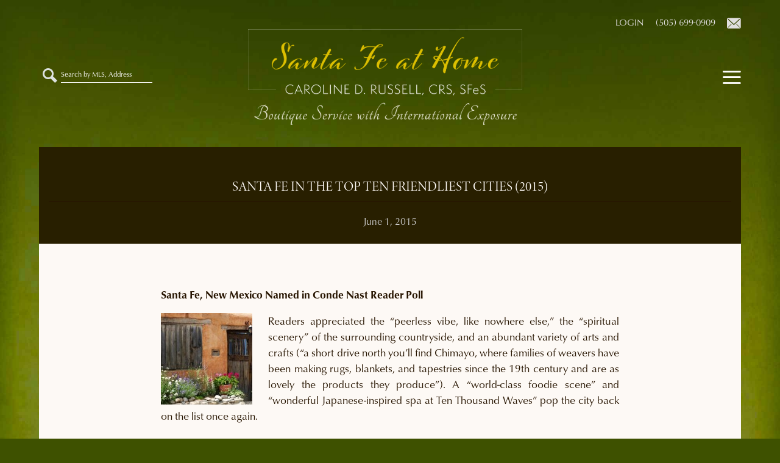

--- FILE ---
content_type: text/html; charset=UTF-8
request_url: https://santafeathome.com/santa-fe-in-the-top-ten-friendliest-cities-2015/
body_size: 12513
content:
<!DOCTYPE html>
<html lang="en-US">
<head>
	<meta charset="UTF-8">
	<meta name='robots' content='index, follow, max-image-preview:large, max-snippet:-1, max-video-preview:-1' />
	<style>img:is([sizes="auto" i], [sizes^="auto," i]) { contain-intrinsic-size: 3000px 1500px }</style>
	<meta name="viewport" content="width=device-width, initial-scale=1">
	<!-- This site is optimized with the Yoast SEO plugin v26.7 - https://yoast.com/wordpress/plugins/seo/ -->
	<title>Santa Fe in the Top Ten Friendliest Cities (2015) - Caroline Russell Sotheby&#039;s Santa Fe</title>
	<link rel="canonical" href="https://santafeathome.com/santa-fe-in-the-top-ten-friendliest-cities-2015/" />
	<meta property="og:locale" content="en_US" />
	<meta property="og:type" content="article" />
	<meta property="og:title" content="Santa Fe in the Top Ten Friendliest Cities (2015) - Caroline Russell Sotheby&#039;s Santa Fe" />
	<meta property="og:description" content="Santa Fe, New Mexico Named in Conde Nast Reader Poll Readers appreciated the &#8220;peerless vibe, like nowhere else,&#8221; the &#8220;spiritual scenery&#8221; of the surrounding countryside, and an abundant variety of arts and crafts (&#8220;a short drive north you&#8217;ll find Chimayo, where families of weavers have been making rugs, blankets, and tapestries since the 19th century ... Read more" />
	<meta property="og:url" content="https://santafeathome.com/santa-fe-in-the-top-ten-friendliest-cities-2015/" />
	<meta property="og:site_name" content="Caroline Russell Sotheby&#039;s Santa Fe" />
	<meta property="article:published_time" content="2015-06-01T20:41:57+00:00" />
	<meta property="article:modified_time" content="2015-09-22T16:23:19+00:00" />
	<meta property="og:image" content="https://santafeathome.com/wp-content/uploads/55c924c1d36458796e4caf5b_santa-fe-new-mexico.jpg" />
	<meta property="og:image:width" content="465" />
	<meta property="og:image:height" content="349" />
	<meta property="og:image:type" content="image/jpeg" />
	<meta name="author" content="Caroline Russell" />
	<meta name="twitter:card" content="summary_large_image" />
	<meta name="twitter:label1" content="Written by" />
	<meta name="twitter:data1" content="Caroline Russell" />
	<script type="application/ld+json" class="yoast-schema-graph">{"@context":"https://schema.org","@graph":[{"@type":"Article","@id":"https://santafeathome.com/santa-fe-in-the-top-ten-friendliest-cities-2015/#article","isPartOf":{"@id":"https://santafeathome.com/santa-fe-in-the-top-ten-friendliest-cities-2015/"},"author":{"name":"Caroline Russell","@id":"https://santafeathome.com/#/schema/person/cdec857a7bc6bc9a4d3c1cfdb4296d5b"},"headline":"Santa Fe in the Top Ten Friendliest Cities (2015)","datePublished":"2015-06-01T20:41:57+00:00","dateModified":"2015-09-22T16:23:19+00:00","mainEntityOfPage":{"@id":"https://santafeathome.com/santa-fe-in-the-top-ten-friendliest-cities-2015/"},"wordCount":99,"publisher":{"@id":"https://santafeathome.com/#organization"},"image":{"@id":"https://santafeathome.com/santa-fe-in-the-top-ten-friendliest-cities-2015/#primaryimage"},"thumbnailUrl":"https://santafeathome.com/wp-content/uploads/55c924c1d36458796e4caf5b_santa-fe-new-mexico.jpg","articleSection":["News &amp; Events"],"inLanguage":"en-US"},{"@type":"WebPage","@id":"https://santafeathome.com/santa-fe-in-the-top-ten-friendliest-cities-2015/","url":"https://santafeathome.com/santa-fe-in-the-top-ten-friendliest-cities-2015/","name":"Santa Fe in the Top Ten Friendliest Cities (2015) - Caroline Russell Sotheby&#039;s Santa Fe","isPartOf":{"@id":"https://santafeathome.com/#website"},"primaryImageOfPage":{"@id":"https://santafeathome.com/santa-fe-in-the-top-ten-friendliest-cities-2015/#primaryimage"},"image":{"@id":"https://santafeathome.com/santa-fe-in-the-top-ten-friendliest-cities-2015/#primaryimage"},"thumbnailUrl":"https://santafeathome.com/wp-content/uploads/55c924c1d36458796e4caf5b_santa-fe-new-mexico.jpg","datePublished":"2015-06-01T20:41:57+00:00","dateModified":"2015-09-22T16:23:19+00:00","breadcrumb":{"@id":"https://santafeathome.com/santa-fe-in-the-top-ten-friendliest-cities-2015/#breadcrumb"},"inLanguage":"en-US","potentialAction":[{"@type":"ReadAction","target":["https://santafeathome.com/santa-fe-in-the-top-ten-friendliest-cities-2015/"]}]},{"@type":"ImageObject","inLanguage":"en-US","@id":"https://santafeathome.com/santa-fe-in-the-top-ten-friendliest-cities-2015/#primaryimage","url":"https://santafeathome.com/wp-content/uploads/55c924c1d36458796e4caf5b_santa-fe-new-mexico.jpg","contentUrl":"https://santafeathome.com/wp-content/uploads/55c924c1d36458796e4caf5b_santa-fe-new-mexico.jpg","width":465,"height":349},{"@type":"BreadcrumbList","@id":"https://santafeathome.com/santa-fe-in-the-top-ten-friendliest-cities-2015/#breadcrumb","itemListElement":[{"@type":"ListItem","position":1,"name":"Home","item":"https://santafeathome.com/"},{"@type":"ListItem","position":2,"name":"Santa Fe in the Top Ten Friendliest Cities (2015)"}]},{"@type":"WebSite","@id":"https://santafeathome.com/#website","url":"https://santafeathome.com/","name":"Caroline Russell Sotheby&#039;s Santa Fe","description":"Boutique Service with International Exposure","publisher":{"@id":"https://santafeathome.com/#organization"},"potentialAction":[{"@type":"SearchAction","target":{"@type":"EntryPoint","urlTemplate":"https://santafeathome.com/?s={search_term_string}"},"query-input":{"@type":"PropertyValueSpecification","valueRequired":true,"valueName":"search_term_string"}}],"inLanguage":"en-US"},{"@type":"Organization","@id":"https://santafeathome.com/#organization","name":"Caroline Russell Sotheby&#039;s Santa Fe","url":"https://santafeathome.com/","logo":{"@type":"ImageObject","inLanguage":"en-US","@id":"https://santafeathome.com/#/schema/logo/image/","url":"https://santafeathome.com/wp-content/uploads/logo.png","contentUrl":"https://santafeathome.com/wp-content/uploads/logo.png","width":2273,"height":792,"caption":"Caroline Russell Sotheby&#039;s Santa Fe"},"image":{"@id":"https://santafeathome.com/#/schema/logo/image/"}},{"@type":"Person","@id":"https://santafeathome.com/#/schema/person/cdec857a7bc6bc9a4d3c1cfdb4296d5b","name":"Caroline Russell","image":{"@type":"ImageObject","inLanguage":"en-US","@id":"https://santafeathome.com/#/schema/person/image/","url":"https://secure.gravatar.com/avatar/68fc9a53763530fe47094bd1b0403a985d331859d0c20b80b07e3c3fe6b3a054?s=96&d=mm&r=g","contentUrl":"https://secure.gravatar.com/avatar/68fc9a53763530fe47094bd1b0403a985d331859d0c20b80b07e3c3fe6b3a054?s=96&d=mm&r=g","caption":"Caroline Russell"},"url":"https://santafeathome.com/author/3898/"}]}</script>
	<!-- / Yoast SEO plugin. -->


<link rel="alternate" type="application/rss+xml" title="Caroline Russell Sotheby&#039;s Santa Fe &raquo; Feed" href="https://santafeathome.com/feed/" />
<link rel="alternate" type="application/rss+xml" title="Caroline Russell Sotheby&#039;s Santa Fe &raquo; Comments Feed" href="https://santafeathome.com/comments/feed/" />
<link rel='stylesheet' id='wp-block-library-css' href='https://santafeathome.com/wp-includes/css/dist/block-library/style.min.css?ver=6.8.3' media='all' />
<style id='classic-theme-styles-inline-css'>
/*! This file is auto-generated */
.wp-block-button__link{color:#fff;background-color:#32373c;border-radius:9999px;box-shadow:none;text-decoration:none;padding:calc(.667em + 2px) calc(1.333em + 2px);font-size:1.125em}.wp-block-file__button{background:#32373c;color:#fff;text-decoration:none}
</style>
<style id='wprl-readmore-block-style-inline-css'>
.wp-block-wprl-readmore-block{background:var(--expandable-bg);font-size:1.125rem;letter-spacing:1.5px;margin-bottom:var(--expandable-bottom-margin);padding:var(--expandable-top-bottom-padding) 0}.wp-block-wprl-readmore-block .inner{margin:0 auto;max-width:var(--max-content-width);padding-left:var(--expandable-side-padding);padding-right:var(--expandable-side-padding);transition:height 1s linear}.wp-block-wprl-readmore-block.no-read-more .inner{height:auto}.wp-block-wprl-readmore-block h1,.wp-block-wprl-readmore-block h2,.wp-block-wprl-readmore-block h3,.wp-block-wprl-readmore-block h4,.wp-block-wprl-readmore-block h5,.wp-block-wprl-readmore-block h6{color:var(--expandable-header-color);margin-top:0}.wp-block-wprl-readmore-block .read-more{padding-bottom:16px;position:relative;text-align:center;top:16px;z-index:100}.wp-block-wprl-readmore-block .wp-block-image{margin-bottom:1rem}.wp-block-wprl-readmore-block .inner .more-info{overflow:hidden}.wp-block-wprl-readmore-block .inner .more-info p:last-child{margin:0}.wp-block-wprl-readmore-block .inner .more-info .slide-down{margin-top:-10000%;transition:margin-top .2s ease-in-out}.wp-block-wprl-readmore-block .inner button.show-more-toggler{align-items:center;background:transparent;border:none;color:#000;cursor:pointer;display:flex;gap:8px;justify-content:flex-start;padding:10px 0 0}.wp-block-wprl-readmore-block .inner button.show-more-toggler span:last-of-type{display:none}.wp-block-wprl-readmore-block .inner button.show-more-toggler svg{fill:#444;display:inline-block;height:1rem!important;transform:rotate(0);transition-duration:.2s;vertical-align:text-bottom;width:1rem!important}.wp-block-wprl-readmore-block .inner button.show-more-toggler.active svg{transform:rotate(-180deg)}.wp-block-wprl-readmore-block .inner button.show-more-toggler.active span:first-of-type{display:none}.wp-block-wprl-readmore-block .inner button.show-more-toggler.active span:last-of-type{display:inline-block}.wp-block-wprl-readmore-block .inner button.show-more-toggler.active~.more-info .slide-down{margin-top:16px}

</style>
<style id='global-styles-inline-css'>
:root{--wp--preset--aspect-ratio--square: 1;--wp--preset--aspect-ratio--4-3: 4/3;--wp--preset--aspect-ratio--3-4: 3/4;--wp--preset--aspect-ratio--3-2: 3/2;--wp--preset--aspect-ratio--2-3: 2/3;--wp--preset--aspect-ratio--16-9: 16/9;--wp--preset--aspect-ratio--9-16: 9/16;--wp--preset--color--black: #000000;--wp--preset--color--cyan-bluish-gray: #abb8c3;--wp--preset--color--white: #ffffff;--wp--preset--color--pale-pink: #f78da7;--wp--preset--color--vivid-red: #cf2e2e;--wp--preset--color--luminous-vivid-orange: #ff6900;--wp--preset--color--luminous-vivid-amber: #fcb900;--wp--preset--color--light-green-cyan: #7bdcb5;--wp--preset--color--vivid-green-cyan: #00d084;--wp--preset--color--pale-cyan-blue: #8ed1fc;--wp--preset--color--vivid-cyan-blue: #0693e3;--wp--preset--color--vivid-purple: #9b51e0;--wp--preset--color--contrast: var(--contrast);--wp--preset--color--contrast-2: var(--contrast-2);--wp--preset--color--contrast-3: var(--contrast-3);--wp--preset--color--base: var(--base);--wp--preset--color--base-2: var(--base-2);--wp--preset--color--base-3: var(--base-3);--wp--preset--color--accent: var(--accent);--wp--preset--gradient--vivid-cyan-blue-to-vivid-purple: linear-gradient(135deg,rgba(6,147,227,1) 0%,rgb(155,81,224) 100%);--wp--preset--gradient--light-green-cyan-to-vivid-green-cyan: linear-gradient(135deg,rgb(122,220,180) 0%,rgb(0,208,130) 100%);--wp--preset--gradient--luminous-vivid-amber-to-luminous-vivid-orange: linear-gradient(135deg,rgba(252,185,0,1) 0%,rgba(255,105,0,1) 100%);--wp--preset--gradient--luminous-vivid-orange-to-vivid-red: linear-gradient(135deg,rgba(255,105,0,1) 0%,rgb(207,46,46) 100%);--wp--preset--gradient--very-light-gray-to-cyan-bluish-gray: linear-gradient(135deg,rgb(238,238,238) 0%,rgb(169,184,195) 100%);--wp--preset--gradient--cool-to-warm-spectrum: linear-gradient(135deg,rgb(74,234,220) 0%,rgb(151,120,209) 20%,rgb(207,42,186) 40%,rgb(238,44,130) 60%,rgb(251,105,98) 80%,rgb(254,248,76) 100%);--wp--preset--gradient--blush-light-purple: linear-gradient(135deg,rgb(255,206,236) 0%,rgb(152,150,240) 100%);--wp--preset--gradient--blush-bordeaux: linear-gradient(135deg,rgb(254,205,165) 0%,rgb(254,45,45) 50%,rgb(107,0,62) 100%);--wp--preset--gradient--luminous-dusk: linear-gradient(135deg,rgb(255,203,112) 0%,rgb(199,81,192) 50%,rgb(65,88,208) 100%);--wp--preset--gradient--pale-ocean: linear-gradient(135deg,rgb(255,245,203) 0%,rgb(182,227,212) 50%,rgb(51,167,181) 100%);--wp--preset--gradient--electric-grass: linear-gradient(135deg,rgb(202,248,128) 0%,rgb(113,206,126) 100%);--wp--preset--gradient--midnight: linear-gradient(135deg,rgb(2,3,129) 0%,rgb(40,116,252) 100%);--wp--preset--font-size--small: 13px;--wp--preset--font-size--medium: 20px;--wp--preset--font-size--large: 36px;--wp--preset--font-size--x-large: 42px;--wp--preset--spacing--20: 0.44rem;--wp--preset--spacing--30: 0.67rem;--wp--preset--spacing--40: 1rem;--wp--preset--spacing--50: 1.5rem;--wp--preset--spacing--60: 2.25rem;--wp--preset--spacing--70: 3.38rem;--wp--preset--spacing--80: 5.06rem;--wp--preset--shadow--natural: 6px 6px 9px rgba(0, 0, 0, 0.2);--wp--preset--shadow--deep: 12px 12px 50px rgba(0, 0, 0, 0.4);--wp--preset--shadow--sharp: 6px 6px 0px rgba(0, 0, 0, 0.2);--wp--preset--shadow--outlined: 6px 6px 0px -3px rgba(255, 255, 255, 1), 6px 6px rgba(0, 0, 0, 1);--wp--preset--shadow--crisp: 6px 6px 0px rgba(0, 0, 0, 1);}:where(.is-layout-flex){gap: 0.5em;}:where(.is-layout-grid){gap: 0.5em;}body .is-layout-flex{display: flex;}.is-layout-flex{flex-wrap: wrap;align-items: center;}.is-layout-flex > :is(*, div){margin: 0;}body .is-layout-grid{display: grid;}.is-layout-grid > :is(*, div){margin: 0;}:where(.wp-block-columns.is-layout-flex){gap: 2em;}:where(.wp-block-columns.is-layout-grid){gap: 2em;}:where(.wp-block-post-template.is-layout-flex){gap: 1.25em;}:where(.wp-block-post-template.is-layout-grid){gap: 1.25em;}.has-black-color{color: var(--wp--preset--color--black) !important;}.has-cyan-bluish-gray-color{color: var(--wp--preset--color--cyan-bluish-gray) !important;}.has-white-color{color: var(--wp--preset--color--white) !important;}.has-pale-pink-color{color: var(--wp--preset--color--pale-pink) !important;}.has-vivid-red-color{color: var(--wp--preset--color--vivid-red) !important;}.has-luminous-vivid-orange-color{color: var(--wp--preset--color--luminous-vivid-orange) !important;}.has-luminous-vivid-amber-color{color: var(--wp--preset--color--luminous-vivid-amber) !important;}.has-light-green-cyan-color{color: var(--wp--preset--color--light-green-cyan) !important;}.has-vivid-green-cyan-color{color: var(--wp--preset--color--vivid-green-cyan) !important;}.has-pale-cyan-blue-color{color: var(--wp--preset--color--pale-cyan-blue) !important;}.has-vivid-cyan-blue-color{color: var(--wp--preset--color--vivid-cyan-blue) !important;}.has-vivid-purple-color{color: var(--wp--preset--color--vivid-purple) !important;}.has-black-background-color{background-color: var(--wp--preset--color--black) !important;}.has-cyan-bluish-gray-background-color{background-color: var(--wp--preset--color--cyan-bluish-gray) !important;}.has-white-background-color{background-color: var(--wp--preset--color--white) !important;}.has-pale-pink-background-color{background-color: var(--wp--preset--color--pale-pink) !important;}.has-vivid-red-background-color{background-color: var(--wp--preset--color--vivid-red) !important;}.has-luminous-vivid-orange-background-color{background-color: var(--wp--preset--color--luminous-vivid-orange) !important;}.has-luminous-vivid-amber-background-color{background-color: var(--wp--preset--color--luminous-vivid-amber) !important;}.has-light-green-cyan-background-color{background-color: var(--wp--preset--color--light-green-cyan) !important;}.has-vivid-green-cyan-background-color{background-color: var(--wp--preset--color--vivid-green-cyan) !important;}.has-pale-cyan-blue-background-color{background-color: var(--wp--preset--color--pale-cyan-blue) !important;}.has-vivid-cyan-blue-background-color{background-color: var(--wp--preset--color--vivid-cyan-blue) !important;}.has-vivid-purple-background-color{background-color: var(--wp--preset--color--vivid-purple) !important;}.has-black-border-color{border-color: var(--wp--preset--color--black) !important;}.has-cyan-bluish-gray-border-color{border-color: var(--wp--preset--color--cyan-bluish-gray) !important;}.has-white-border-color{border-color: var(--wp--preset--color--white) !important;}.has-pale-pink-border-color{border-color: var(--wp--preset--color--pale-pink) !important;}.has-vivid-red-border-color{border-color: var(--wp--preset--color--vivid-red) !important;}.has-luminous-vivid-orange-border-color{border-color: var(--wp--preset--color--luminous-vivid-orange) !important;}.has-luminous-vivid-amber-border-color{border-color: var(--wp--preset--color--luminous-vivid-amber) !important;}.has-light-green-cyan-border-color{border-color: var(--wp--preset--color--light-green-cyan) !important;}.has-vivid-green-cyan-border-color{border-color: var(--wp--preset--color--vivid-green-cyan) !important;}.has-pale-cyan-blue-border-color{border-color: var(--wp--preset--color--pale-cyan-blue) !important;}.has-vivid-cyan-blue-border-color{border-color: var(--wp--preset--color--vivid-cyan-blue) !important;}.has-vivid-purple-border-color{border-color: var(--wp--preset--color--vivid-purple) !important;}.has-vivid-cyan-blue-to-vivid-purple-gradient-background{background: var(--wp--preset--gradient--vivid-cyan-blue-to-vivid-purple) !important;}.has-light-green-cyan-to-vivid-green-cyan-gradient-background{background: var(--wp--preset--gradient--light-green-cyan-to-vivid-green-cyan) !important;}.has-luminous-vivid-amber-to-luminous-vivid-orange-gradient-background{background: var(--wp--preset--gradient--luminous-vivid-amber-to-luminous-vivid-orange) !important;}.has-luminous-vivid-orange-to-vivid-red-gradient-background{background: var(--wp--preset--gradient--luminous-vivid-orange-to-vivid-red) !important;}.has-very-light-gray-to-cyan-bluish-gray-gradient-background{background: var(--wp--preset--gradient--very-light-gray-to-cyan-bluish-gray) !important;}.has-cool-to-warm-spectrum-gradient-background{background: var(--wp--preset--gradient--cool-to-warm-spectrum) !important;}.has-blush-light-purple-gradient-background{background: var(--wp--preset--gradient--blush-light-purple) !important;}.has-blush-bordeaux-gradient-background{background: var(--wp--preset--gradient--blush-bordeaux) !important;}.has-luminous-dusk-gradient-background{background: var(--wp--preset--gradient--luminous-dusk) !important;}.has-pale-ocean-gradient-background{background: var(--wp--preset--gradient--pale-ocean) !important;}.has-electric-grass-gradient-background{background: var(--wp--preset--gradient--electric-grass) !important;}.has-midnight-gradient-background{background: var(--wp--preset--gradient--midnight) !important;}.has-small-font-size{font-size: var(--wp--preset--font-size--small) !important;}.has-medium-font-size{font-size: var(--wp--preset--font-size--medium) !important;}.has-large-font-size{font-size: var(--wp--preset--font-size--large) !important;}.has-x-large-font-size{font-size: var(--wp--preset--font-size--x-large) !important;}
:where(.wp-block-post-template.is-layout-flex){gap: 1.25em;}:where(.wp-block-post-template.is-layout-grid){gap: 1.25em;}
:where(.wp-block-columns.is-layout-flex){gap: 2em;}:where(.wp-block-columns.is-layout-grid){gap: 2em;}
:root :where(.wp-block-pullquote){font-size: 1.5em;line-height: 1.6;}
</style>
<style id='wpxpo-global-style-inline-css'>
:root {
			--preset-color1: #037fff;
			--preset-color2: #026fe0;
			--preset-color3: #071323;
			--preset-color4: #132133;
			--preset-color5: #34495e;
			--preset-color6: #787676;
			--preset-color7: #f0f2f3;
			--preset-color8: #f8f9fa;
			--preset-color9: #ffffff;
		}{}
</style>
<style id='ultp-preset-colors-style-inline-css'>
:root { --postx_preset_Base_1_color: #f4f4ff; --postx_preset_Base_2_color: #dddff8; --postx_preset_Base_3_color: #B4B4D6; --postx_preset_Primary_color: #3323f0; --postx_preset_Secondary_color: #4a5fff; --postx_preset_Tertiary_color: #FFFFFF; --postx_preset_Contrast_3_color: #545472; --postx_preset_Contrast_2_color: #262657; --postx_preset_Contrast_1_color: #10102e; --postx_preset_Over_Primary_color: #ffffff;  }
</style>
<style id='ultp-preset-gradient-style-inline-css'>
:root { --postx_preset_Primary_to_Secondary_to_Right_gradient: linear-gradient(90deg, var(--postx_preset_Primary_color) 0%, var(--postx_preset_Secondary_color) 100%); --postx_preset_Primary_to_Secondary_to_Bottom_gradient: linear-gradient(180deg, var(--postx_preset_Primary_color) 0%, var(--postx_preset_Secondary_color) 100%); --postx_preset_Secondary_to_Primary_to_Right_gradient: linear-gradient(90deg, var(--postx_preset_Secondary_color) 0%, var(--postx_preset_Primary_color) 100%); --postx_preset_Secondary_to_Primary_to_Bottom_gradient: linear-gradient(180deg, var(--postx_preset_Secondary_color) 0%, var(--postx_preset_Primary_color) 100%); --postx_preset_Cold_Evening_gradient: linear-gradient(0deg, rgb(12, 52, 131) 0%, rgb(162, 182, 223) 100%, rgb(107, 140, 206) 100%, rgb(162, 182, 223) 100%); --postx_preset_Purple_Division_gradient: linear-gradient(0deg, rgb(112, 40, 228) 0%, rgb(229, 178, 202) 100%); --postx_preset_Over_Sun_gradient: linear-gradient(60deg, rgb(171, 236, 214) 0%, rgb(251, 237, 150) 100%); --postx_preset_Morning_Salad_gradient: linear-gradient(-255deg, rgb(183, 248, 219) 0%, rgb(80, 167, 194) 100%); --postx_preset_Fabled_Sunset_gradient: linear-gradient(-270deg, rgb(35, 21, 87) 0%, rgb(68, 16, 122) 29%, rgb(255, 19, 97) 67%, rgb(255, 248, 0) 100%);  }
</style>
<style id='ultp-preset-typo-style-inline-css'>
:root { --postx_preset_Heading_typo_font_family: Helvetica; --postx_preset_Heading_typo_font_family_type: sans-serif; --postx_preset_Heading_typo_font_weight: 600; --postx_preset_Heading_typo_text_transform: capitalize; --postx_preset_Body_and_Others_typo_font_family: Helvetica; --postx_preset_Body_and_Others_typo_font_family_type: sans-serif; --postx_preset_Body_and_Others_typo_font_weight: 400; --postx_preset_Body_and_Others_typo_text_transform: lowercase; --postx_preset_body_typo_font_size_lg: 16px; --postx_preset_paragraph_1_typo_font_size_lg: 12px; --postx_preset_paragraph_2_typo_font_size_lg: 12px; --postx_preset_paragraph_3_typo_font_size_lg: 12px; --postx_preset_heading_h1_typo_font_size_lg: 42px; --postx_preset_heading_h2_typo_font_size_lg: 36px; --postx_preset_heading_h3_typo_font_size_lg: 30px; --postx_preset_heading_h4_typo_font_size_lg: 24px; --postx_preset_heading_h5_typo_font_size_lg: 20px; --postx_preset_heading_h6_typo_font_size_lg: 16px; }
</style>
<link rel='stylesheet' id='wprl-global-css-css' href='https://santafeathome.com/wp-content/plugins/wprealtors/css/wprl-global.css?ver=6.28' media='all' />
<link rel='stylesheet' id='generate-style-grid-css' href='https://santafeathome.com/wp-content/themes/generatepress/assets/css/unsemantic-grid.min.css?ver=3.6.0' media='all' />
<link rel='stylesheet' id='generate-style-css' href='https://santafeathome.com/wp-content/themes/generatepress/assets/css/style.min.css?ver=3.6.0' media='all' />
<style id='generate-style-inline-css'>
body{background-color:#2e4000;color:#271501;}a{color:#91a943;}a:hover, a:focus, a:active{color:#271501;}body .grid-container{max-width:1100px;}.wp-block-group__inner-container{max-width:1100px;margin-left:auto;margin-right:auto;}@media (max-width: 770px) and (min-width: 801px){.inside-header{display:flex;flex-direction:column;align-items:center;}.site-logo, .site-branding{margin-bottom:1.5em;}#site-navigation{margin:0 auto;}.header-widget{margin-top:1.5em;}}.site-header .header-image{width:450px;}:root{--contrast:#222222;--contrast-2:#575760;--contrast-3:#b2b2be;--base:#f0f0f0;--base-2:#f7f8f9;--base-3:#ffffff;--accent:#1e73be;}:root .has-contrast-color{color:var(--contrast);}:root .has-contrast-background-color{background-color:var(--contrast);}:root .has-contrast-2-color{color:var(--contrast-2);}:root .has-contrast-2-background-color{background-color:var(--contrast-2);}:root .has-contrast-3-color{color:var(--contrast-3);}:root .has-contrast-3-background-color{background-color:var(--contrast-3);}:root .has-base-color{color:var(--base);}:root .has-base-background-color{background-color:var(--base);}:root .has-base-2-color{color:var(--base-2);}:root .has-base-2-background-color{background-color:var(--base-2);}:root .has-base-3-color{color:var(--base-3);}:root .has-base-3-background-color{background-color:var(--base-3);}:root .has-accent-color{color:var(--accent);}:root .has-accent-background-color{background-color:var(--accent);}body, button, input, select, textarea{font-size:16px;}body{line-height:1.5;}.entry-content > [class*="wp-block-"]:not(:last-child):not(.wp-block-heading){margin-bottom:1.5em;}.main-title{font-size:45px;}.main-navigation a, .menu-toggle{text-transform:uppercase;font-size:17px;}.main-navigation .main-nav ul ul li a{font-size:14px;}.sidebar .widget, .footer-widgets .widget{font-size:17px;}h1{font-weight:300;font-size:40px;}h2{font-weight:300;font-size:30px;}h3{font-size:20px;}h4{font-size:inherit;}h5{font-size:inherit;}@media (max-width:768px){.main-title{font-size:30px;}h1{font-size:30px;}h2{font-size:25px;}}.top-bar{background-color:#636363;color:#ffffff;}.top-bar a{color:#ffffff;}.top-bar a:hover{color:#303030;}.site-header{background-color:rgba(65,79,18,0.82);color:#3a3a3a;}.site-header a{color:#3a3a3a;}.main-title a,.main-title a:hover{color:#222222;}.site-description{color:#757575;}.main-navigation,.main-navigation ul ul{background-color:rgba(111,127,83,0.88);}.main-navigation .main-nav ul li a, .main-navigation .menu-toggle, .main-navigation .menu-bar-items{color:#ffffff;}.main-navigation .main-nav ul li:not([class*="current-menu-"]):hover > a, .main-navigation .main-nav ul li:not([class*="current-menu-"]):focus > a, .main-navigation .main-nav ul li.sfHover:not([class*="current-menu-"]) > a, .main-navigation .menu-bar-item:hover > a, .main-navigation .menu-bar-item.sfHover > a{color:#c7beb5;}button.menu-toggle:hover,button.menu-toggle:focus,.main-navigation .mobile-bar-items a,.main-navigation .mobile-bar-items a:hover,.main-navigation .mobile-bar-items a:focus{color:#ffffff;}.main-navigation .main-nav ul li[class*="current-menu-"] > a{color:#c7beb5;}.navigation-search input[type="search"],.navigation-search input[type="search"]:active, .navigation-search input[type="search"]:focus, .main-navigation .main-nav ul li.search-item.active > a, .main-navigation .menu-bar-items .search-item.active > a{color:#c7beb5;}.main-navigation ul ul{background-color:#3f3f3f;}.main-navigation .main-nav ul ul li a{color:#ffffff;}.main-navigation .main-nav ul ul li:not([class*="current-menu-"]):hover > a,.main-navigation .main-nav ul ul li:not([class*="current-menu-"]):focus > a, .main-navigation .main-nav ul ul li.sfHover:not([class*="current-menu-"]) > a{color:#ffffff;background-color:#4f4f4f;}.main-navigation .main-nav ul ul li[class*="current-menu-"] > a{color:#ffffff;background-color:#4f4f4f;}.separate-containers .inside-article, .separate-containers .comments-area, .separate-containers .page-header, .one-container .container, .separate-containers .paging-navigation, .inside-page-header{background-color:#fdf9f5;}.entry-meta{color:#595959;}.entry-meta a{color:#595959;}.entry-meta a:hover{color:#1e73be;}.sidebar .widget{background-color:#ffffff;}.sidebar .widget .widget-title{color:#000000;}.footer-widgets{background-color:#452c04;}.footer-widgets .widget-title{color:#000000;}.site-info{color:#ffffff;background-color:#281f00;}.site-info a{color:#ffffff;}.site-info a:hover{color:#606060;}.footer-bar .widget_nav_menu .current-menu-item a{color:#606060;}input[type="text"],input[type="email"],input[type="url"],input[type="password"],input[type="search"],input[type="tel"],input[type="number"],textarea,select{color:#666666;background-color:#fafafa;border-color:#cccccc;}input[type="text"]:focus,input[type="email"]:focus,input[type="url"]:focus,input[type="password"]:focus,input[type="search"]:focus,input[type="tel"]:focus,input[type="number"]:focus,textarea:focus,select:focus{color:#666666;background-color:#ffffff;border-color:#bfbfbf;}button,html input[type="button"],input[type="reset"],input[type="submit"],a.button,a.wp-block-button__link:not(.has-background){color:#ffffff;background-color:#666666;}button:hover,html input[type="button"]:hover,input[type="reset"]:hover,input[type="submit"]:hover,a.button:hover,button:focus,html input[type="button"]:focus,input[type="reset"]:focus,input[type="submit"]:focus,a.button:focus,a.wp-block-button__link:not(.has-background):active,a.wp-block-button__link:not(.has-background):focus,a.wp-block-button__link:not(.has-background):hover{color:#ffffff;background-color:#3f3f3f;}a.generate-back-to-top{background-color:rgba( 0,0,0,0.4 );color:#ffffff;}a.generate-back-to-top:hover,a.generate-back-to-top:focus{background-color:rgba( 0,0,0,0.6 );color:#ffffff;}:root{--gp-search-modal-bg-color:var(--base-3);--gp-search-modal-text-color:var(--contrast);--gp-search-modal-overlay-bg-color:rgba(0,0,0,0.2);}@media (max-width: 800px){.main-navigation .menu-bar-item:hover > a, .main-navigation .menu-bar-item.sfHover > a{background:none;color:#ffffff;}}.inside-top-bar{padding:10px;}.inside-header{padding:21px 0px 6px 0px;}.separate-containers .inside-article, .separate-containers .comments-area, .separate-containers .page-header, .separate-containers .paging-navigation, .one-container .site-content, .inside-page-header{padding:22px 40px 50px 40px;}.site-main .wp-block-group__inner-container{padding:22px 40px 50px 40px;}.entry-content .alignwide, body:not(.no-sidebar) .entry-content .alignfull{margin-left:-40px;width:calc(100% + 80px);max-width:calc(100% + 80px);}.separate-containers .widget, .separate-containers .site-main > *, .separate-containers .page-header, .widget-area .main-navigation{margin-bottom:0px;}.separate-containers .site-main{margin:0px;}.both-right.separate-containers .inside-left-sidebar{margin-right:0px;}.both-right.separate-containers .inside-right-sidebar{margin-left:0px;}.both-left.separate-containers .inside-left-sidebar{margin-right:0px;}.both-left.separate-containers .inside-right-sidebar{margin-left:0px;}.separate-containers .page-header-image, .separate-containers .page-header-contained, .separate-containers .page-header-image-single, .separate-containers .page-header-content-single{margin-top:0px;}.separate-containers .inside-right-sidebar, .separate-containers .inside-left-sidebar{margin-top:0px;margin-bottom:0px;}.rtl .menu-item-has-children .dropdown-menu-toggle{padding-left:20px;}.rtl .main-navigation .main-nav ul li.menu-item-has-children > a{padding-right:20px;}.widget-area .widget{padding:0px 40px 0px 40px;}.footer-widgets{padding:55px 40px 55px 40px;}.site-info{padding:30px 20px 30px 20px;}@media (max-width:768px){.separate-containers .inside-article, .separate-containers .comments-area, .separate-containers .page-header, .separate-containers .paging-navigation, .one-container .site-content, .inside-page-header{padding:30px;}.site-main .wp-block-group__inner-container{padding:30px;}.site-info{padding-right:10px;padding-left:10px;}.entry-content .alignwide, body:not(.no-sidebar) .entry-content .alignfull{margin-left:-30px;width:calc(100% + 60px);max-width:calc(100% + 60px);}}@media (max-width: 800px){.main-navigation .menu-toggle,.main-navigation .mobile-bar-items,.sidebar-nav-mobile:not(#sticky-placeholder){display:block;}.main-navigation ul,.gen-sidebar-nav{display:none;}[class*="nav-float-"] .site-header .inside-header > *{float:none;clear:both;}}
.dynamic-author-image-rounded{border-radius:100%;}.dynamic-featured-image, .dynamic-author-image{vertical-align:middle;}.one-container.blog .dynamic-content-template:not(:last-child), .one-container.archive .dynamic-content-template:not(:last-child){padding-bottom:0px;}.dynamic-entry-excerpt > p:last-child{margin-bottom:0px;}
.page-hero{background-color:#fafafa;padding-top:16px;padding-right:16px;padding-bottom:16px;padding-left:16px;text-align:center;box-sizing:border-box;}.inside-page-hero > *:last-child{margin-bottom:0px;}.page-hero time.updated{display:none;}
.main-navigation.slideout-navigation .main-nav > ul > li > a{line-height:57px;}
</style>
<link rel='stylesheet' id='generate-mobile-style-css' href='https://santafeathome.com/wp-content/themes/generatepress/assets/css/mobile.min.css?ver=3.6.0' media='all' />
<link rel='stylesheet' id='generate-font-icons-css' href='https://santafeathome.com/wp-content/themes/generatepress/assets/css/components/font-icons.min.css?ver=3.6.0' media='all' />
<link rel='stylesheet' id='font-awesome-css' href='https://santafeathome.com/wp-content/themes/generatepress/assets/css/components/font-awesome.min.css?ver=4.7' media='all' />
<link rel='stylesheet' id='generate-child-css' href='https://santafeathome.com/wp-content/themes/generatepress-child/style.css?ver=1674672797' media='all' />
<link rel='stylesheet' id='generate-secondary-nav-css' href='https://santafeathome.com/wp-content/plugins/gp-premium/secondary-nav/functions/css/style.min.css?ver=2.5.5' media='all' />
<style id='generate-secondary-nav-inline-css'>
.secondary-navigation{background-color:#636363;}.secondary-navigation .main-nav ul li a,.secondary-navigation .menu-toggle,.secondary-menu-bar-items .menu-bar-item > a{color:#ffffff;}.secondary-navigation .secondary-menu-bar-items{color:#ffffff;}button.secondary-menu-toggle:hover,button.secondary-menu-toggle:focus{color:#ffffff;}.widget-area .secondary-navigation{margin-bottom:0px;}.secondary-navigation ul ul{background-color:#303030;top:auto;}.secondary-navigation .main-nav ul ul li a{color:#ffffff;}.secondary-navigation .main-nav ul li:not([class*="current-menu-"]):hover > a, .secondary-navigation .main-nav ul li:not([class*="current-menu-"]):focus > a, .secondary-navigation .main-nav ul li.sfHover:not([class*="current-menu-"]) > a, .secondary-menu-bar-items .menu-bar-item:hover > a{color:#ffffff;background-color:#303030;}.secondary-navigation .main-nav ul ul li:not([class*="current-menu-"]):hover > a,.secondary-navigation .main-nav ul ul li:not([class*="current-menu-"]):focus > a,.secondary-navigation .main-nav ul ul li.sfHover:not([class*="current-menu-"]) > a{color:#ffffff;background-color:#474747;}.secondary-navigation .main-nav ul li[class*="current-menu-"] > a{color:#222222;background-color:#ffffff;}.secondary-navigation .main-nav ul ul li[class*="current-menu-"] > a{color:#ffffff;background-color:#474747;}@media (max-width: 800px) {.secondary-menu-bar-items .menu-bar-item:hover > a{background: none;color: #ffffff;}}
</style>
<link rel='stylesheet' id='generate-offside-css' href='https://santafeathome.com/wp-content/plugins/gp-premium/menu-plus/functions/css/offside.min.css?ver=2.5.5' media='all' />
<style id='generate-offside-inline-css'>
:root{--gp-slideout-width:265px;}.slideout-navigation.main-navigation .main-nav ul li a{font-weight:normal;text-transform:uppercase;font-size:18px;}.slideout-navigation.main-navigation.do-overlay .main-nav ul ul li a{font-size:1em;font-size:17px;}.slideout-navigation, .slideout-navigation a{color:#ffffff;}.slideout-navigation button.slideout-exit{color:#ffffff;padding-left:20px;padding-right:20px;}.slideout-navigation .dropdown-menu-toggle:before{content:"\f107";}.slideout-navigation .sfHover > a .dropdown-menu-toggle:before{content:"\f106";}@media (max-width: 800px){.menu-bar-item.slideout-toggle{display:none;}}
</style>
<link rel='stylesheet' id='gp-premium-icons-css' href='https://santafeathome.com/wp-content/plugins/gp-premium/general/icons/icons.min.css?ver=2.5.5' media='all' />
<link rel='stylesheet' id='wprets-css' href='https://santafeathome.com/wp-content/themes/generatepress-child/css/listings.css?ver=41' media='all' />
<link rel='stylesheet' id='bootstrapcss-css' href='https://santafeathome.com/wp-content/themes/generatepress-child/css/bootstrap.min.css?ver=1' media='all' />
<link rel='stylesheet' id='bootstrapselect-css' href='https://santafeathome.com/wp-content/themes/generatepress-child/css/bootstrap-select.min.css?ver=1' media='all' />
<link rel='stylesheet' id='wprl-my-global-css-css' href='https://santafeathome.com/wp-content/themes/generatepress-child/css/common.css?ver=4' media='all' />
<!--n2css--><!--n2js--><script src="https://santafeathome.com/wp-includes/js/jquery/jquery.min.js?ver=3.7.1" id="jquery-core-js"></script>
<script data-minify="1" src="https://santafeathome.com/wp-content/cache/min/1/wp-content/plugins/wprealtors/js/wprl.js?ver=1764552642" id="wprl_js-js"></script>
<link rel="https://api.w.org/" href="https://santafeathome.com/wp-json/" /><link rel="alternate" title="JSON" type="application/json" href="https://santafeathome.com/wp-json/wp/v2/posts/4382" /><link rel="EditURI" type="application/rsd+xml" title="RSD" href="https://santafeathome.com/xmlrpc.php?rsd" />
<link rel='shortlink' href='https://santafeathome.com/?p=4382' />
<link rel="alternate" title="oEmbed (JSON)" type="application/json+oembed" href="https://santafeathome.com/wp-json/oembed/1.0/embed?url=https%3A%2F%2Fsantafeathome.com%2Fsanta-fe-in-the-top-ten-friendliest-cities-2015%2F" />
<link rel="alternate" title="oEmbed (XML)" type="text/xml+oembed" href="https://santafeathome.com/wp-json/oembed/1.0/embed?url=https%3A%2F%2Fsantafeathome.com%2Fsanta-fe-in-the-top-ten-friendliest-cities-2015%2F&#038;format=xml" />
<meta property="og:url" content="https://santafeathome.com/santa-fe-in-the-top-ten-friendliest-cities-2015/" />
<meta property="og:image" content="https://santafeathome.com/wp-content/uploads/55c924c1d36458796e4caf5b_santa-fe-new-mexico-300x225.jpg" />
<meta property="og:title" content="Santa Fe in the Top Ten Friendliest Cities (2015)" />
<meta property="og:description" content="Santa Fe, New Mexico Named in Conde Nast Reader Poll    Readers appreciated the "peerless vibe, like nowhere else," the "spiritual scenery" of the surrounding countryside, and an abundant variety of arts and ..." />
<style>.recentcomments a{display:inline !important;padding:0 !important;margin:0 !important;}</style><script type="text/javascript">
  function defer(method) {
    if (window.jQuery && window.jQuery.magnificPopup)
      method();
    else
      setTimeout(function() { defer(method) }, 50);
  }
</script><!-- Google tag (gtag.js) -->
<script async src="https://www.googletagmanager.com/gtag/js?id=G-YDEWL8PNM5"></script>
<script>
  window.dataLayer = window.dataLayer || [];
  function gtag(){dataLayer.push(arguments);}
  gtag('js', new Date());

  gtag('config', 'G-YDEWL8PNM5');
</script><link rel="icon" href="https://santafeathome.com/wp-content/uploads/cropped-site_icon-1-32x32.jpg" sizes="32x32" />
<link rel="icon" href="https://santafeathome.com/wp-content/uploads/cropped-site_icon-1-192x192.jpg" sizes="192x192" />
<link rel="apple-touch-icon" href="https://santafeathome.com/wp-content/uploads/cropped-site_icon-1-180x180.jpg" />
<meta name="msapplication-TileImage" content="https://santafeathome.com/wp-content/uploads/cropped-site_icon-1-270x270.jpg" />
<meta name="generator" content="WP Rocket 3.20.0.2" data-wpr-features="wpr_minify_js wpr_desktop" /></head>

<body class="wp-singular post-template-default single single-post postid-4382 single-format-standard wp-custom-logo wp-embed-responsive wp-theme-generatepress wp-child-theme-generatepress-child post-image-below-header post-image-aligned-right secondary-nav-above-header secondary-nav-aligned-right slideout-enabled slideout-both sticky-menu-fade postx-page no-sidebar nav-float-right one-container fluid-header active-footer-widgets-3 header-aligned-center dropdown-hover" itemtype="https://schema.org/Blog" itemscope>
	<a class="screen-reader-text skip-link" href="#content" title="Skip to content">Skip to content</a>			<nav id="secondary-navigation" aria-label="Secondary" class="secondary-navigation" itemtype="https://schema.org/SiteNavigationElement" itemscope>
				<div class="inside-navigation grid-container grid-parent">
										<button class="menu-toggle secondary-menu-toggle">
						<span class="mobile-menu">Menu</span>					</button>
									</div><!-- .inside-navigation -->
			</nav><!-- #secondary-navigation -->
			<div data-rocket-location-hash="0618d851ce5ae792f527e16bbc8f30f9" class="site-container">
	
		<header class="site-header" id="masthead" aria-label="Site"  itemtype="https://schema.org/WPHeader" itemscope>
			<div data-rocket-location-hash="cd0236bee31537149852c78a9a8407aa" class="inside-header grid-container grid-parent">
					<div class="contact">
					<a href="/my-account/" class="account"><span class="io-icon-user icon" aria-label="Login"></span><span class="txt">Login</span></a>
		
		<a href="tel:505.699.0909" class="phone" aria-label="Call Us at 505.699.0909"><span class="icon io-icon-phone"></span><span class="txt">(505) 699-0909</span></a>

		<a href="/contact/" class="mail" aria-label="Contact Us Page"><span class="io-icon-mail icon"></span></a>
	</div>
<div class="quick-search">
  <form class="header-search" action="/homes/" method="get">
		<input type="hidden" name="wprl_action" value="search" />
		<input type="hidden" name="ListingStatus" value="Active|Under Contract|Pending|Right" />
		<input type="hidden" name="sortby" value="ListPrice ASC" />

		<div class="fieldset">
			<input type="text" name="quicksearch" value="" class="textbox qs-searchbox" placeholder="Search by MLS, Address" />
			<button class="io-icon-search" onclick="jQuery('.quicksearch').submit();"></button>
		</div>
	</form>
</div><div class="site-logo">
					<a href="https://santafeathome.com/" rel="home">
						<img  class="header-image is-logo-image" alt="Caroline Russell Sotheby&#039;s Santa Fe" src="https://santafeathome.com/wp-content/uploads/logo.png" srcset="https://santafeathome.com/wp-content/uploads/logo.png 1x, https://santafeathome.com/wp-content/uploads/logo.png 2x" width="2273" height="792" />
					</a>
				</div>		<nav class="main-navigation sub-menu-right" id="site-navigation" aria-label="Primary"  itemtype="https://schema.org/SiteNavigationElement" itemscope>
			<div class="inside-navigation">
								<button class="menu-toggle" aria-controls="generate-slideout-menu" aria-expanded="false">
					<span class="screen-reader-text">Menu</span>				</button>
				<div id="primary-menu" class="main-nav"><ul id="menu-empty-primary" class=" menu sf-menu"><li class="slideout-toggle menu-item-align-right "><a href="#" role="button"></a></li></ul></div>			</div>
		</nav>
					</div>
		</header>
		<div data-rocket-location-hash="48ca2026e7c2d3910b06892290a424cf" class="page-hero">
					<div data-rocket-location-hash="ff733496edd8e252af2b704d535dd2a4" class="inside-page-hero grid-container grid-parent">
						<h1>
	Santa Fe in the Top Ten Friendliest Cities (2015)
</h1>

<div class="hero-meta">
	<time class="updated" datetime="2015-09-22T09:23:19-07:00" itemprop="dateModified">September 22, 2015</time><time class="entry-date published" datetime="2015-06-01T13:41:57-07:00" itemprop="datePublished">June 1, 2015</time>
</div>
					</div>
				</div>
	<div data-rocket-location-hash="214aa999867bdb1dcdc2f4a5aa9ceef5" class="site grid-container container hfeed grid-parent" id="page">
				<div data-rocket-location-hash="5dffea4249a34d0b1a8b54d7ae21c7a9" class="site-content" id="content">
			
	<div class="content-area grid-parent mobile-grid-100 grid-100 tablet-grid-100" id="primary">
		<main class="site-main" id="main">
			
<article id="post-4382" class="post-4382 post type-post status-publish format-standard has-post-thumbnail category-news" itemtype="https://schema.org/CreativeWork" itemscope>
	<div class="inside-article">
					<header class="entry-header">
						<div class="entry-meta">
					</div>
					</header>
			
		<div class="entry-content" itemprop="text">
			<p><strong>Santa Fe, New Mexico Named in Conde Nast Reader Poll<br />
</strong></p>
<p style="text-align: justify;"><a href="https://santafeathome.com/wp-content/uploads/55c924c1d36458796e4caf5b_santa-fe-new-mexico.jpg"><img decoding="async" class="alignleft size-thumbnail wp-image-4383" src="https://santafeathome.com/wp-content/uploads/55c924c1d36458796e4caf5b_santa-fe-new-mexico-150x150.jpg" alt="55c924c1d36458796e4caf5b_santa-fe-new-mexico" width="150" height="150" srcset="https://santafeathome.com/wp-content/uploads/55c924c1d36458796e4caf5b_santa-fe-new-mexico-150x150.jpg 150w, https://santafeathome.com/wp-content/uploads/55c924c1d36458796e4caf5b_santa-fe-new-mexico-300x300.jpg 300w" sizes="(max-width: 150px) 100vw, 150px" /></a>Readers appreciated the &#8220;peerless vibe, like nowhere else,&#8221; the &#8220;spiritual scenery&#8221; of the surrounding countryside, and an abundant variety of arts and crafts (&#8220;a short drive north you&#8217;ll find Chimayo, where families of weavers have been making rugs, blankets, and tapestries since the 19th century and are as lovely the products they produce&#8221;). A &#8220;world-class foodie scene&#8221; and &#8220;wonderful Japanese-inspired spa at Ten Thousand Waves&#8221; pop the city back on the list once again.</p>
<p style="text-align: justify;"><em><a href="http://www.cntraveler.com/galleries/2015-08-11/the-2015-friendliest-and-unfriendliest-cities-in-the-us/5" target="_blank">Read more at Conde Nast Traveler</a>&#8230;</em></p>
		</div>

			</div>
</article>
		</main>
	</div>

	
	</div>
</div>


<div class="site-footer">
				<div id="footer-widgets" class="site footer-widgets">
				<div class="footer-widgets-container grid-container grid-parent">
					<div class="inside-footer-widgets">
							<div class="footer-widget-1 grid-parent grid-33 tablet-grid-50 mobile-grid-100">
		<aside id="custom_html-2" class="widget_text widget inner-padding widget_custom_html"><div class="textwidget custom-html-widget"><h3>
	<span class="footer-title">Caroline D. Russell, CRS, SFeS</span><br>
<span class="footer-title">Jeffrey R. Thomas</span>

</h3>	


<p><span class="tag">Boutique Service with International Exposure</span></p>

<p>
	Sotheby's International Realty | SANTA FE
	<br>326 Grant Avenue Santa Fe, NM 87501<br>(505) 988-2533 
</p></div></aside>	</div>
		<div class="footer-widget-2 grid-parent grid-33 tablet-grid-50 mobile-grid-100">
		<aside id="custom_html-3" class="widget_text widget inner-padding widget_custom_html"><div class="textwidget custom-html-widget"><p>
	<span>
		<a href="/about-caroline/">
			<img src="/images/caroline-footer.jpg" alt="caroline">
		</a>
	</span>
	
	<span>
		
		<a href="/about-caroline/"><label>Caroline:</label></a> <a href="tel:505.699.0909"> 505.699.0909
		</a>
	</span>
	
	<span>
		<a href="tel:505.699.0909" class="icon io-icon-phone"></a>
	</span>
</p>

<p>
	<span>
		<a href="/about-jeffrey/">
			<img src="/images/jeffrey-footer.jpg" alt="jeff">
		</a>
	</span>
	
	<span>
		<a href="/about-jeffrey/"><label>Jeffrey:</label></a> <a href="tel:505.515.9979">505.515.9979
		</a>
	</span>
	
	<span>
		<a href="tel:505.515.9979" class="icon io-icon-phone"></a>
	</span>
	
</p>

<p class="email-us">
	<span>
		<a href="/contact/">Email Us</a>
	</span>
	
	<span>
		<a href="/contact/" class="icon io-icon-mail"></a>
	</span>
</p></div></aside>	</div>
		<div class="footer-widget-3 grid-parent grid-33 tablet-grid-50 mobile-grid-100">
		<aside id="custom_html-4" class="widget_text widget inner-padding widget_custom_html"><div class="textwidget custom-html-widget"><h4>
	SIGN UP FOR AUTOMATIC MLS UPDATES
</h4>

<form action="/my-account/">
	<p>
		<input type="email" name="email" placeholder="Enter your email address" />
	</p>
	
	<p>
		<input type="submit" name="thegobutton" value="submit" />
	</p>
</form></div></aside>	</div>
						</div>
				</div>
			</div>
					<footer class="site-info" aria-label="Site"  itemtype="https://schema.org/WPFooter" itemscope>
			<div class="inside-site-info grid-container grid-parent">
								<div class="copyright-bar">
					<div class="sir_disclaimer">
  <p><a href="https://www.sothebyshomes.com" target="_blank"><img src="/images/sir_logo.png"></a></p>
 
   <p> Sotheby's International Realty ® is a registered trademark licensed to Sotheby's International Realty Affiliates, Inc.<br />
    Sotheby's International Realty, Inc. is Owned and Operated by NRT Incorporated. <a href="https://www.sothebyshomes.com" target="_blank">SothebysHomes.com</a></p>

<p><a href="https://www.santafewebdesign.com" target="_blank"> Web Design | SantaFeWebDesign.com</a></p>
</div>				</div>
			</div>
		</footer>
		</div>

</div>
		<nav id="generate-slideout-menu" class="main-navigation slideout-navigation" itemtype="https://schema.org/SiteNavigationElement" itemscope>
			<div class="inside-navigation grid-container grid-parent">
				<button class="slideout-exit "> <span class="screen-reader-text">Close</span></button><div class="main-nav"><ul id="menu-my-navigation" class=" slideout-menu"><li id="menu-item-15311" class="menu-item menu-item-type-post_type menu-item-object-page menu-item-15311"><a href="https://santafeathome.com/homes/">Search Homes in Santa Fe</a></li>
<li id="menu-item-15310" class="menu-item menu-item-type-post_type menu-item-object-page menu-item-15310"><a href="https://santafeathome.com/luxury-homes/">Luxury Homes in Santa Fe</a></li>
<li id="menu-item-15313" class="menu-item menu-item-type-post_type menu-item-object-page menu-item-15313"><a href="https://santafeathome.com/land/">Search Land in Santa Fe</a></li>
<li id="menu-item-15315" class="menu-item menu-item-type-post_type menu-item-object-page menu-item-15315"><a href="https://santafeathome.com/new-listings/">New Listings</a></li>
<li id="menu-item-15316" class="menu-item menu-item-type-post_type menu-item-object-page menu-item-15316"><a href="https://santafeathome.com/newly-priced/">Newly-Priced Listings</a></li>
<li id="menu-item-15317" class="menu-item menu-item-type-post_type menu-item-object-page menu-item-15317"><a href="https://santafeathome.com/my-listings/">Caroline Russell&#8217;s Listings</a></li>
<li id="menu-item-15410" class="menu-item menu-item-type-post_type menu-item-object-page menu-item-15410"><a href="https://santafeathome.com/historic-eastside-treasures/">Historic Eastside Treasures</a></li>
<li id="menu-item-15438" class="menu-item menu-item-type-post_type menu-item-object-page menu-item-15438"><a href="https://santafeathome.com/neighborhoods/">Santa Fe Neighborhoods</a></li>
<li id="menu-item-15435" class="menu-item menu-item-type-post_type menu-item-object-page menu-item-15435"><a href="https://santafeathome.com/about-caroline/">About Caroline Russell</a></li>
<li id="menu-item-15434" class="menu-item menu-item-type-post_type menu-item-object-page menu-item-15434"><a href="https://santafeathome.com/about-jeffrey/">About Jeffrey R. Thomas</a></li>
<li id="menu-item-15440" class="menu-item menu-item-type-post_type menu-item-object-page menu-item-15440"><a href="https://santafeathome.com/testimonials/">Testimonials</a></li>
<li id="menu-item-15439" class="menu-item menu-item-type-post_type menu-item-object-page menu-item-15439"><a href="https://santafeathome.com/market-reports/">Market Reports</a></li>
<li id="menu-item-15436" class="menu-item menu-item-type-post_type menu-item-object-page menu-item-15436"><a href="https://santafeathome.com/about-santa-fe/">About Santa Fe</a></li>
<li id="menu-item-15437" class="menu-item menu-item-type-post_type menu-item-object-page menu-item-15437"><a href="https://santafeathome.com/details/">Santa Fe Architectural Terms</a></li>
<li id="menu-item-15832" class="menu-item menu-item-type-post_type menu-item-object-page menu-item-15832"><a href="https://santafeathome.com/news/">News &#038; Events</a></li>
<li id="menu-item-15446" class="menu-item menu-item-type-post_type menu-item-object-page menu-item-15446"><a href="https://santafeathome.com/contact-me/">Contact Caroline Russell</a></li>
</ul></div>			</div><!-- .inside-navigation -->
		</nav><!-- #site-navigation -->

					<div data-rocket-location-hash="9d5177eaf2c179d094bfab1f8d05364b" class="slideout-overlay">
							</div>
			<script type="speculationrules">
{"prefetch":[{"source":"document","where":{"and":[{"href_matches":"\/*"},{"not":{"href_matches":["\/wp-*.php","\/wp-admin\/*","\/wp-content\/uploads\/*","\/wp-content\/*","\/wp-content\/plugins\/*","\/wp-content\/themes\/generatepress-child\/*","\/wp-content\/themes\/generatepress\/*","\/*\\?(.+)"]}},{"not":{"selector_matches":"a[rel~=\"nofollow\"]"}},{"not":{"selector_matches":".no-prefetch, .no-prefetch a"}}]},"eagerness":"conservative"}]}
</script>
<script id="generate-a11y">
!function(){"use strict";if("querySelector"in document&&"addEventListener"in window){var e=document.body;e.addEventListener("pointerdown",(function(){e.classList.add("using-mouse")}),{passive:!0}),e.addEventListener("keydown",(function(){e.classList.remove("using-mouse")}),{passive:!0})}}();
</script>
<script id="generate-offside-js-extra">
var offSide = {"side":"right"};
</script>
<script src="https://santafeathome.com/wp-content/plugins/gp-premium/menu-plus/functions/js/offside.min.js?ver=2.5.5" id="generate-offside-js"></script>
<script data-minify="1" src="https://santafeathome.com/wp-content/cache/min/1/wp-content/plugins/ultimate-post/assets/js/ultp-youtube-gallery-block.js?ver=1764552642" id="ultp-youtube-gallery-block-js"></script>
<!--[if lte IE 11]>
<script src="https://santafeathome.com/wp-content/themes/generatepress/assets/js/classList.min.js?ver=3.6.0" id="generate-classlist-js"></script>
<![endif]-->
<script id="generate-menu-js-before">
var generatepressMenu = {"toggleOpenedSubMenus":true,"openSubMenuLabel":"Open Sub-Menu","closeSubMenuLabel":"Close Sub-Menu"};
</script>
<script src="https://santafeathome.com/wp-content/themes/generatepress/assets/js/menu.min.js?ver=3.6.0" id="generate-menu-js"></script>
<script data-minify="1" src="https://santafeathome.com/wp-content/cache/min/1/wp-content/themes/generatepress-child/js/myfunctions.js?ver=1764552642" id="my-js-js"></script>

<script>var rocket_beacon_data = {"ajax_url":"https:\/\/santafeathome.com\/wp-admin\/admin-ajax.php","nonce":"d153c07f3d","url":"https:\/\/santafeathome.com\/santa-fe-in-the-top-ten-friendliest-cities-2015","is_mobile":false,"width_threshold":1600,"height_threshold":700,"delay":500,"debug":null,"status":{"atf":true,"lrc":true,"preconnect_external_domain":true},"elements":"img, video, picture, p, main, div, li, svg, section, header, span","lrc_threshold":1800,"preconnect_external_domain_elements":["link","script","iframe"],"preconnect_external_domain_exclusions":["static.cloudflareinsights.com","rel=\"profile\"","rel=\"preconnect\"","rel=\"dns-prefetch\"","rel=\"icon\""]}</script><script data-name="wpr-wpr-beacon" src='https://santafeathome.com/wp-content/plugins/wp-rocket/assets/js/wpr-beacon.min.js' async></script></body>
</html>

<!-- This website is like a Rocket, isn't it? Performance optimized by WP Rocket. Learn more: https://wp-rocket.me -->

--- FILE ---
content_type: text/css; charset=utf-8
request_url: https://santafeathome.com/wp-content/themes/generatepress-child/style.css?ver=1674672797
body_size: 5232
content:
/*
Theme Name:   SFHOME 2020
Theme URI:    https://santafeathome.com
Description:  SFHOME theme 2020
Author:       Santa Fe Web Design
Author URI:   https://santafewebdesign.com
Template:     generatepress
Version:      1.0
*/

@import url("https://use.typekit.net/kvu8nhc.css");


body {
  font-family: classico-urw, sans-serif;
  font-weight: 400;
  font-style: normal;
  background: #3e5100 url(/images/bodybg.jpg) top center no-repeat;
  background-size: 100% auto;
}

nav.secondary-navigation {
  display: none;
}

.site-container {
  width: 90%;
  margin: 0 auto;
}

.page .entry-content {
  overflow: hidden;
}

body .grid-container {
  max-width: 4000px;
}

h1 {

   font-family: minion-3-display, serif;
   font-size: 1.4em;
   text-transform: uppercase;
   color: #271501;
   font-weight: 500;
   border-bottom: 1px solid #271501 !important;
   padding: 1.2em 0 .50em 0;
}

h2 {
   font-size: 1.2em;
   color: #2e4000;
}

p  {
    margin-bottom: 1em;
    font-size: 1.1em;
    color: #271501;
}

.limited-width {
  max-width: 1100px;
  margin: 0 auto;
}


.background-video {
  position: absolute;
  top: 0;
  left: 0;
  width: 100%;
  z-index: 1;
}


header#masthead {
  background: none !important;
}

header .contact {
  position: absolute;
  right: 0em;
  top: 1.3em;
  font-size: .95em;
}

header .contact a {
  color: #e0dede;
  padding-left: 1em;
  text-transform: uppercase;
}

header .contact a:hover {
  color: #d9be08;
}

header .contact a:visited {
  color: #d9be08;
}

header .contact span {
  display: inline-block;
  vertical-align: middle;
}

header .contact .io-icon-mail {
  font-size: 1.5em;
  position: relative;
  top: 2px;
}

header .contact .io-icon-user {
  display: none;
}

header .contact .io-icon-phone {
  display: none;
}

header.site-header .inside-header {
  position: relative;
  padding: 3em 0 2.25em 0;
  display: flex;
  justify-content: space-between;
  align-content: center;
  align-items: center;
  flex-wrap: wrap;
}

.main-navigation.offside.is-open {
  width: 500px !important;
  padding: 1.5em 2em 0 2em;
}

.slideout-navigation button.slideout-exit {
  position: absolute;
  top: 0;
  right: .5em !important;
  width: auto !important;
  font-size: 1.5em;
  padding: 0 !important;
  z-index: 55;
}

.main-navigation ul ul {
  background: transparent;
  padding: 10px 0px 10px 35px;
  box-shadow: none;
}

.hide-checkbox {
	visibility: hidden;
	position: absolute;
	left: -999em;
}

.slideout-toggle:not(.has-svg-icon) a:before {
  width: auto !important;
  font-size: 1.75em;
}

header .inside-header .flex .width-100 {
  display: flex;
  align-items: center;
}


header .inside-header .quick-search {
  order: 1;
  width: 180px;
}

header .header-search .fieldset {
  border: 0;
  padding: 0 0 0 1.65em;
  margin: 0;
  position: relative;
  width: 160px;
  display: flex;
  flex-direction: row-reverse;
}

header .header-search input[type=text] {
  border: 0;
  padding: 0;
  font-size: .85em;
  line-height: 25px;
  height: 30px;
  background: transparent;
  border-bottom: 1px solid #fff;
  color: #fff;
  font-family: classico-urw, sans-serif;
}

header .header-search input[type=text]::placeholder {
  font-size: .85em;
  color: #fff;
}

header .header-search button {
  border: 0;
  padding:  0;
  position: relative;
  font-size: 1.5em;
  background: transparent;
  width: 40px;
  height: 40px;
  vertical-align: center;
  cursor: pointer;
  color: #dde2df;
  margin-right: .25em;
}

header .inside-header .site-logo {
  order: 2;
  flex-grow: 1;
  text-align: center;
}


header .inside-header nav {
  float: none !important;
  order: 3;
  background: transparent !important;
  width: 180px;
  text-align: right;
  padding-left: 1em;
}

.main-navigation .main-nav ul li.slideout-toggle {
  float: none !important;
}

.main-navigation .main-nav ul li.slideout-toggle a {
  padding: 0;
  line-height: 0 !important;
  color: #fff;
}

.main-navigation .main-nav ul li.slideout-toggle a:hover {
  color: #271501 !important;
  background: transparent;
}

.home .page-hero {
   padding: 0;
}

/* fix box model for flex */
.flex { box-sizing: border-box; }
.flex *, .flex *:before, .flex *:after { box-sizing: inherit; }

.flex {
  display: flex;
  width: 100%;
}

.flex .item {
  position: relative;
}

.flex .width-10 { width: 10%; }
.flex .width-15 { width: 15%; }
.flex .width-20 { width: 20%; }
.flex .width-25 { width: 25%; }
.flex .width-30 { width: 30%; }
.flex .width-33 { width: 33.33333%; }
.flex .width-35 { width: 35%; }
.flex .width-40 { width: 40%; }
.flex .width-50 { width: 50%; }
.flex .width-60 { width: 60%; }
.flex .width-66 { width: 66.66666%; }
.flex .width-70 { width: 70%; }
.flex .width-75 { width: 75%;}
.flex .width-80 { width: 80%; }
.flex .width-85 { width: 85%; }
.flex .width-90 { width: 90%; }
.flex .width-100 { width: 100%; }




/* index page */

.page-hero {
  background-color: #281f00;
  padding: 25px 16px;
  text-align:center;
  box-sizing:border-box;
}

.page-hero h1 {
  color: #fdf9f5;
  font-weight: 500;
}

.page-hero .hero-meta {
  color: #ccc;
}

body.single-post .inside-article  {
  padding: 1em 10em 3em 10em!important;
}

.listing-page #content {
  padding: 0;
}



/* new listings newly-priced */

.home .new-newly-titles {
  background: #f2f2f3;
  margin: 0 !important;
  padding: 1em 0;
}

.home .new-newly-titles .wp-block-group__inner-container {
  max-width: 100%;
}

.home .new-newly-titles .wp-block-columns {
  max-width: 100%;
  margin: 0 auto;
}

.home .new-newly-titles .wp-block-column:last-child h4 {
  padding: 10px 0;
}

.home .new-newly-priced {
  margin: 0 !important;
}

.home .new-newly-priced h4 {
  background: #2e4000;
  font-family: minion-3-display, serif !important;
  font-size: 1.5em;
  padding: 1em 0;
  margin-bottom: 0px !important;
  text-align: center;
  letter-spacing: .08em;
}

.home .new-newly-priced h4 a {
  color: #fff !important;
}

.home .new-newly-priced h5 {
  background: #546724;
  font-family: minion-3-display, serif  !important;
  font-size: 1.5em;
  padding: 1em 0;
  margin-bottom: 0px !important;
  text-align: center;
  letter-spacing: .08em;
}

.home .new-newly-priced h5 a {
  color: #fff !important;
}

.home .new-newly-priced .wp-block-column {
  margin: 0;
  flex-grow: 1;
}

.home .new-newly-priced .wprl-ssr .listing {
  padding: 0;
  margin: 0;
  background: none;
  position: relative;
}

.home .new-newly-priced .wprl-ssr .listing .img {
  margin: 0;
}

.home .new-newly-priced .wprl-ssr .listing .summary {
  position: absolute;
  bottom: 0;
  left: 0;
  width: 100%;
  text-align: center;
  padding: 1.5em .5em 0em .5em;
  background: rgba(50,33,3,.7);
}

.home .new-newly-priced .wprl-ssr .listing .summary a {
  color: #fff;
  font-family: minion-3-display, serif  !important;
  font-size: 1.3em !important;
  vertical-align: middle;
}

.home .new-newly-priced .wprl-ssr .listing .summary a:hover {
  color: #cfd686 !important;
}

.home .new-newly-priced .wprl-ssr .listing .summary .price {
  color: #fff;
  font-size: 1.1em;
}

.home .new-newly-priced .wprl-ssr .listing .summary .price .oldprice {
  color: #fff;
  text-decoration: line-through;
  padding-right: 1em;
}

.home .new-newly-priced .wprl-ssr .listing .cover-link {
  position: absolute;
  top: 0;
  left: 0;
  width: 100%;
  height: 100%;
}


/* end new listings newly-priced */



/* listing slideshow */

.slideshow-container {
  margin: 0;
  padding: 0;
}

.slideshow-container .featured-wrapper {
  position: relative;
  width: 100%;
  padding: 0 0 40% 0;
  margin: 0 0 0 0;
  overflow: hidden;
  background-color: #fff;
  z-index: 1;
}


.slideshow-container .featured-wrapper .flex,
.slideshow-container .featured-wrapper .slide {
  position: absolute;
  top: 0;
  left: 0;
  width: 100%;
  height: 100%;
}

.slideshow-container .image {
  position: relative;
}

.slideshow-container .featured-wrapper .image a {
  position: absolute;
  top: 0;
  left: 0;
  width: 100%;
  height: 100%;
  background-repeat: no-repeat !important;
  background-size: cover !important;
  background-position: center center !important;
  display: block;
  z-index: 1;
}

.slideshow-container .description {
  background: #412105;
  text-align: left;
  position: relative;
}

.slideshow-container .description .desc {
  padding: 2.5em;
}

.slideshow-container .description p {
  margin: 0 0 1em 0;
  text-transform: uppercase;
  display: block;
  font-weight: 500;
  color: #f4f0ed;
}

.slideshow-container .description p.address {
  font-size: 1.4em !important;
  margin: 0;
  line-height: 2em;
  font-family: minion-3-display, serif !important;
  
  white-space: nowrap;
  overflow: hidden;
  text-overflow: ellipsis;
  
}

.slideshow-container .description p.price {
  font-size: 1.2em !important;
  color: #fff !important;
  font-family: classico-urw, sans-serif;
  font-weight: 500;
  border-bottom: 1px solid #f4f0ed;
  padding-bottom: 1.5em;
}

.slideshow-container .description p.excerpt {
  text-transform: none;
  overflow: hidden;
  text-overflow: ellipsis;
  display: -webkit-box;
  -webkit-line-clamp: 10;
  -webkit-box-orient: vertical;
  padding-top: .5em;
  margin-bottom: 2em;
  line-height: 1.5em;
  letter-spacing: 0.1em;
}

.slideshow-container .description p.link a {
  color: #271501;
  background-color: #f4f0ed;
  padding: .5em 1em .5em 1em;
}

.slideshow-container .description p.link a:hover {
  color: #f4f0ed;
  background-color: #2e4000;
}

.slideshow-container .featured-wrapper #featured-nav {
  position: absolute;
  bottom: .75em;
  right: 1em;
  z-index: 55;
  line-height: 1em;
}

.slideshow-container .featured-wrapper #featured-nav a {
  display: inline-block;
  width: 20px;
  height: 20px;
  background: #c8cba4;
  margin-left: .75em;
}

.slideshow-container .featured-wrapper #featured-nav a.active {
  background: #7d6343;
}

.slideshow-container .featured-wrapper #featured-nav a:hover {
  background: #fff;
}


.slideshow-container .featured-wrapper .cover-link a {
  position: absolute;
  top: 0;
  left: 0;
  width: 100%;
  height: 100%;
  z-index: 25;
  cursor: pointer;
}


/* end listing slideshow */



.sign-up {
	font-family: minion-3-display, serif;
	font-size: 1.1em;
	color: #20717f;
	text-align: center;
	
}

.enter-email {
	font-family: classico-urw, sans-serif;
	font-size: 0.9em;
	color: #58595b;
	text-align: center;
	padding: 3px 0px;
	border-bottom: 1px solid #402a1d;
	font-style: italic;
}

.submit-email {
	font-size: 0.9em;
	color: #58595b;
	text-align: center;
	padding: 3px 0px;
	border-bottom: 1px solid #402a1d;
	text-transform: uppercase;
}

.home .eastside {
  margin: 0px !important;
	padding: 0px !important;
}

.home .eastside h4 {
	text-align: center !important;
	padding: 0px !important;
}

.home .eastside h4 a {
	font-family: classico-urw, sans-serif;
	font-size: 2.4em !important;
	color: #fff;
  font-weight: 500;
	text-transform: uppercase;
	padding: 0px !important;
}

.home .eastside h4 a:hover {
	color: #cfd686 !important;
}

.home .in-the-news {
  margin: 0 !important;
  background: #2e4000;
}

.home .entry-content h3 {
  font-family: classico-urw, sans-serif !important;
  font-size: 1.5em;
  padding: 1.25em 1em 1.25em 1.5em;
}

.home .entry-content h3 a {
  color: #fff !important;
}

.home .entry-content h3 a:hover {
  color: #cfd686 !important;
}

.home .news .ultp-block-title {
  background: none !important;
  text-align: left;
}

.home .news .ultp-block-title a {
  text-transform: uppercase;
  background: none;
  font-family: classico-urw, sans-serif;
  font-weight: normal !important;
}

.ultp-block-content .ultp-block-excerpt p {
  color: #fff;
  padding: .5em 0 0 0;
  font-size: 1em;
}


/* end news */

/* quick search */

.search-form-wrapper {
	background: #271501;
	padding: 1em 1em 0 1em;
	margin: 1em 0 1.5em 0;
}

.home .search-form-wrapper {
	margin: 0 !important;
  padding: 1em 0 0 0 !important;
}

.home .search-form-wrapper h3 {
	font-family: classico-urw, sans-serif !important;
	font-size: 1.5em !important;
	color: #fff;
	text-transform:uppercase;
    font-weight: 400 !important;
	padding: 0px !important;
    text-align: center;
    margin: 0;
}

.home .search-form-wrapper form {
  max-width: 1400px;
  text-align: center;
  margin: 0 auto 1em auto;
}

.home .search-form-wrapper form .selbox {
  margin: 1em .5em !important;
}

.home .search-form-wrapper .proptype {
  display: none !important;
}

.home .search-form-wrapper form .advanced-search-link {
  display: none !important;
}

.home .listing-search .mysubmit {
  color: #321d06 !important;
  float: none !important;
  display: inline-block !important;
  padding: .25em .85em .25em 1em !important;
  top: 2px !important;
  position: relative !important;
  margin: 0 .5em !important;
  background: #2e4000 !important;
  color: #fff !important;
  font-weight: 500 !important;
}

.home .listing-search .mysubmit:hover {
  background: #b5bca4 !important;
  color: #321d06 !important;
}

.home #map-wrapper .myselect,
.listing-search .selbox select,
.listing-search .myselect {
  color: #3c4144 !important;
}

.home .listing-search .selbox .io-icon-map-view {
  color: #cf7700;
}

/* end quick search */

/* end index page end */


/* footer */

/* convert footer widgets to flex */
#footer-widgets {
  background-size: cover;
  background: #271501;
}

#footer-widgets .footer-widgets-container .inside-footer-widgets {
  width: auto;
  display: flex;
  flex-wrap: wrap;
  margin: 0em;
}

/* .grid-parent is our flex element target */
#footer-widgets .footer-widgets-container .grid-parent {
  padding: 0 1em;
}

/* remove inner padding from widget as it will be achieved by flex element above */
.site-footer .footer-widgets-container .inner-padding {
  padding: 0;
}

#footer-widgets .footer-widget-1 p {
  padding: 5px 0px 0px 0px;
  font-size: 1em;
	color: #fff !important;
  line-height: 1.5em;
  
}

#footer-widgets .footer-widget-1 .footer-title {
	font-family: minion-3-display, serif;
	font-size: 1.4em;
  line-height: 1.5em;
  font-weight: 600;
	color: #e8e6dd !important;
	padding: 0px 0px 7px 0px;
}

#footer-widgets .footer-widget-1 .tag  {
  font-size: 1.2em;
  line-height: 1.5em;
	color: #fff!important;
  font-weight: 400;
  font-family: minion-3-display, serif;
  font-style: oblique;
 
}

#footer-widgets .footer-widget-2 p {
  display: grid;
  grid-template-columns: repeat(3, 1fr);
  align-content: center;
  align-items: center;
  column-gap: 1.5em;
}

#footer-widgets .footer-widget-2 p.email-us {
  grid-template-columns: repeat(3, 1fr);
  align-content: center;
  align-items: center;
  column-gap: 1.5em;
}

#footer-widgets .footer-widget-2 span {
  display: inline-block;
  vertical-align: middle;
  letter-spacing: 0.1em;
  font-size: 1.05em;
  text-transform: uppercase;
  color: #ffffff;
  font-weight: 500;
  padding: 0;
}

#footer-widgets .footer-widget-2 label {
  display: block;
}

#footer-widgets .footer-widget-2 a {
  display: block !important;
  color: #fff;
}


#footer-widgets .footer-widget-2 a:hover {
  color: #96a472 !important;
}

#footer-widgets .footer-widget-2 img {
  max-width: 100% !important;
}

#footer-widgets .footer-widgets-container .inside-footer-widgets>div .icon {
  display: inline-block;
  font-size: 1.5em;
  color: #f2f1ef;
}

#footer-widgets .footer-widgets-container .inside-footer-widgets>div .io-icon-mail {
  display: inline-block;
  font-size: 1.75em;
}

#footer-widgets .footer-widget-3 {
  display: inline-block;
  vertical-align: middle;
}

#footer-widgets .footer-widget-3 .inner-padding {
  background: #e8e6dd;
  padding: 2em 2em 2em 2em;
}

#footer-widgets .footer-widget-3 h4 {
	font-family: minion-3-display, serif;
  font-weight: 500;
	font-size: 1.1em;
	color: #415704 !important;
	padding: 0;
	background: none;
}

#footer-widgets .footer-widget-3 form {
  text-align: right;
}


#footer-widgets .footer-widget-3 input[type=email] {
  border: 0;
  background: transparent;
  border-bottom: 1px solid #415704;
  margin: 0;
  width: 100%;
  padding: .25em 0;
  outline: none;
  font-style: oblique;
  font-size: 1em;
  color: #000 !important;
  font-family: classico-urw, sans-serif;
}

#footer-widgets .footer-widget-3 input[type=email]:focus {
  border-bottom: 1px solid #415704;
}

#footer-widgets .footer-widget-3 input[type=submit] {
  color: #415704;
  font-family: classico-urw, sans-serif;
  text-transform: uppercase;
  background: transparent;
  border-bottom: 1px solid #415704;
  margin: 0 0 1em 0;
  width: 100px;
  padding: .25em 0;
  font-size: 0.95em;
  font-weight: 500;
  letter-spacing: .1em;
}


#footer-widgets .footer-widget-3 input[type=submit]:hover {
  color: #513d28;
  border-bottom: 1px solid #735f3f;
}


.site-info {
  padding: 45px 0 45px 0;
  color: #fff;
  background: none;
}

.site-info p {
  color: #fff;
}

.site-info a {
	color: #cfd3c4 !important;
}

.site-info a:hover {
	color: #fff !important;
}

/* end footer */

/* sidebar */


.our-container-with-sidebar {
  margin: 0 -1em;
  width: auto;
}

.our-container-with-sidebar .our-content-wrapper {
  padding: 0 5em 2em 5em;
  flex-grow: 1;
}

.our-container-with-sidebar .our-sidebar {
  padding: 0 1em;
  min-width: 300px;
}

.our-container-with-sidebar .our-content-wrapper .entry-title {
  margin: 0 0 1em 0;
  text-transform: uppercase;
  color: #2e4000;
  font-weight: 500;
}


/* sidebar and sidebar trigger */

.our-has-sidebar #sidebar-trigger:checked ~ .entry-content .our-sidebar {
  display: block;
}

.members .our-sidebar {
  color: #271501;
  font-size: 1.3em !important;
}

.members .our-sidebar ul li a {
  color: #2e4000;
}

.members .our-sidebar ul li a:hover {
  color: #96b24e !important;
}

.our-has-sidebar header h1 {
  display: inline-block;
}

.our-has-sidebar header label.sidebar-toggler {
  padding-left: 1em;
  display: none;
  cursor: pointer;
}

.our-has-sidebar header label.sidebar-toggler span {
  font-size: 1.25em;
}

.our-has-sidebar header label.sidebar-toggler span.on {
  display: none;
}

.our-has-sidebar #sidebar-trigger:checked ~ header label.sidebar-toggler span.off {
  display: none;
}

.our-has-sidebar #sidebar-trigger:checked ~ header label.sidebar-toggler span.on {
  display: inline-block;
}

/* sidebar general functionality */
.our-sidebar ul {
  list-style: none;
  padding: 0em !important;
  margin: 0;
  
  
}

.our-sidebar ul li {
  margin: 0 0 .5em 0;
}

.our-sidebar ul li li {
  margin-top: .7em;
}

/* subnav lists*/
.our-sidebar ul ul {
  display: none;
  margin: 0;
  padding: 0 0 0 1em !important;
}

/* unhide subs when parent or ancestor is "on" */
.our-sidebar ul li.current_page_parent.page_item_has_children ul,
.our-sidebar ul li.current_page_ancestor ul,
.our-sidebar ul li.current_page_item ul {
  display: block;
}

/* end sidebar and sidebar trigger */

/* COLORS AND STYLING FOR SUB NAVS */

/* general sidebar nav link style */

/* level 1 */
.our-sidebar ul li a {
  color: #2e4000;
  text-transform: uppercase;
  font-weight: 500;
  font-size: 0.95em !important;
  letter-spacing: .05em;
}

.our-sidebar ul li a:hover {
  color: #7f6b54 ;
}

/* level 1 curr page */
.our-sidebar ul li.current_page_item > a,
.our-sidebar ul li.current_page_parent > a {
  color: #7f6b54 !important;
}

/* level 2 */
.our-sidebar ul li li a {
  color: #271501;
  text-transform: uppercase;
  font-weight: 500;
  font-size: 0.9em !important;
  letter-spacing: 0.05em;
}

.our-sidebar ul li li a:hover {
  color: #7d8440;
}

/* level 2 curr page */
.our-sidebar ul li li.current_page_item > a,
.our-sidebar ul li li.current_page_parent > a {
  color: #7d8440 !important;
}

/* level 3 */
.our-sidebar ul li li li a {
  color: #271501 !important;
}

.our-sidebar ul li li li a:hover {
  color: #2e4000 !important;
}

/* level 3 curr page */
.our-sidebar ul li li li.current_page_item > a {
  color:  #2e4000 !important;
   font-weight: 400;
}

/* other sidebar content */
.our-sidebar .col-25 {
  width: 100%;
}

/* end sidebar */


/* map search */

.map-search-page header {
  display: flex;
  align-items: center;
}

.map-search-page header h1 {
  padding: 0;
  margin: 0;
  flex-grow: 1;
}

.map-search-page header ul {
  margin: 0;
}

.map-search-page header ul li {
  padding-left: 1em;
}
/* end map search */

.page-id-7218 .about {
  list-style-position: outside !important;
  padding: 0 0 0 1em;
}

.page-id-7218 .about li {
  color: #2e4000;
  list-style-type: '\002b';
  padding: 0 0 1em 1em;
}

.page-id-7150 .featured-image {
  display: none;
}

@media only screen and (min-width : 768px) {
  
  .slideshow-container .description p.excerpt {
    -webkit-line-clamp: 5;
  }
  
  .slideshow-container .featured-wrapper {
    padding: 0 0 60% 0;
  }
  
}

@media only screen and (min-width : 1024px) {
  
  .slideshow-container .description p.excerpt {
    -webkit-line-clamp: 7;
  }
  
  .slideshow-container .featured-wrapper {
    padding: 0 0 50% 0;
  }
  
}

@media only screen and (min-width : 1300px) {
  
  .slideshow-container .description p.excerpt {
    -webkit-line-clamp: 10;
  }
  
  .slideshow-container .featured-wrapper {
    padding: 0 0 45% 0;
  }
  
}

/* tablet portrait and smaller */
@media only screen and (min-width : 320px) and (max-width : 1023px) {
  .flex .twidth-10 { width: 10%; }
  .flex .twidth-15 { width: 15%; }
  .flex .twidth-20 { width: 20%; }
  .flex .twidth-25 { width: 25%; }
  .flex .twidth-30 { width: 30%; }
  .flex .twidth-33 { width: 33.33333%; }
  .flex .twidth-35 { width: 35%; }
  .flex .twidth-40 { width: 40%; }
  .flex .twidth-50 { width: 50%; }
  .flex .twidth-60 { width: 60%; }
  .flex .twidth-66 { width: 66.66666%; }
  .flex .twidth-70 { width: 70%; }
  .flex .twidth-75 { width: 75%;}
  .flex .twidth-80 { width: 80%; }
  .flex .twidth-85 { width: 85%; }
  .flex .twidth-90 { width: 90%; }
  .flex .twidth-100 { width: 100%; }
  
  
  header.site-header .inside-header {
    padding: 1.5em 1em 0 1em;
  }
  
  .main-navigation.offside.is-open {
    width: calc(100% - 4em) !important;
  }
  
  button.menu-toggle {
    background-color: transparent;
    width: 100%;
    text-align: right;
    padding: 0;
    font-size: 1.75em;
    right: -.1em;
    position: relative;
  }
  
  header .inside-header .site-logo {
    text-align: left;
  }
  
  header .inside-header .quick-search {
    display: none;
  }
  
  header .inside-header .contact {
    right: 1.15em;
  }
  
  header .inside-header .contact .icon {
    display: inline-block !important;
    font-size: 1.5em;
  }
  
  header .inside-header .contact .txt {
    display: none;
  }
  
  header .inside-header .contact a {
    padding: 0 0 0 1.5em;
  }
  
  
  
  
  .our-has-sidebar header label.sidebar-toggler {
    display: inline-block;
  }
  
  .our-container-with-sidebar {
    flex-wrap: wrap;
    margin: 0;
  }
  
  .our-container-with-sidebar .our-sidebar {
    display: none;
    width: 100%;
    margin: 0 0 2em 0;
    padding: 0 0 1em 0;
    background: #e3e3e3;
  }
  
  .our-container-with-sidebar .our-content-wrapper {
    width: 100%;
    padding: 0 0 2em 0;
  }
  
  .our-sidebar ul.page-nav {
    columns: 2;
    background: none !important;
    padding: .5em 1em 0 1em !important;
  }
  
  .our-sidebar ul.page-nav ul {
    break-inside: avoid;
  }
  
  .map-search-page header {
    display: flex;
    align-items: center;
  }

  .map-search-page header ul li a {
    padding: 0 !important;
    border: 0 !important;
  }

  .map-search-page header ul li.map {
    display: none !important;
  }
  
  
  /* home page */
  
  .slideshow-container .featured-wrapper {
    padding: 0 0 60% 0;
  }
  
  .slideshow-container .description .desc {
    padding: 1.25em 1.5em;
    font-size: .875em;
  }
  
  
  .home .search-form-wrapper h3 {
  	font-size: 1.6em !important;
  }
  
  .home .new-newly-priced .wprl-ssr .listing .summary {
    padding: .75em .5em .5em .5em;
    font-size: .8em;
  }
  
  .home .new-newly-priced .wprl-ssr .listing .summary p.price {
    margin-bottom: 0;
  }
  
  .home .ultp-block-row {
    grid-template-columns: repeat(2, 1fr) !important;
  }
  
  .home .ultp-block-item:nth-child(3),
  .home .ultp-block-item:nth-child(4){
    display: none;
  }
  
  #footer-widgets .tablet-grid-50 {
    width: 50% !important;
  }
  
  #footer-widgets .tablet-grid-50:nth-child(3) {
    width: 100% !important;
  }
  
  #footer-widgets .footer-widget-1 .footer-title {
  	font-size: 1.1em;
  }
  
  #footer-widgets .footer-widget-1 p {
    font-size: .9em;
  }
  
  #footer-widgets .footer-widget-1 .tag  {
    font-size: 1.1em;
  }
  
  #footer-widgets .footer-widget-2 p {
    font-size: .9em;
  }
  
  .site-info p {
    font-size: .9em;
  }

}


/* mobile in portrait ----------- */
@media only screen and (min-width : 320px) and (max-width : 479px) {
  .flex .mwidth-50 { width: 50% !important; }
  .flex .mwidth-100 { width: 100% !important; }
  
  .site-container {
    width: 100%;
    margin: 0 auto;
  }
  
  .site-container #content {
    padding: 0 1em 2em 1em;
  }
  
  .home .site-container #content {
    padding: 0;
  }
  
  body.listing-page #content {
    padding: 0 0 2rem 0;
  }
  
  header .site-description {
    display: none;
  }
  
  .main-navigation.offside.is-open {
    padding: 1.5em 0 0 0;
    width: 100% !important;
  }
  
  header .inside-header {
    padding: .5em !important;
    flex-wrap: wrap;
  }
  
  .slideout-navigation button.slideout-exit {
    top: -.5em;
    right: .5em !important;
  }
  
  header nav {
    order: 1 !important;
    width: auto !important;
    padding: 0 !important;
  }
  
  header nav .menu-toggle {
    line-height: 1;

  }
  
  header .inside-header .site-branding {
    order: 1;
    flex-grow: 0;
  }
  
  header .inside-header .contact {
    position: relative;
    top: auto;
    right: auto;
    order: 2 !important;
    margin: 0 !important;
    flex-grow: 1;
    text-align: right;
    padding-right: .5em;
  }
  
  header .site-logo {
    order: 3 !important;
    width: 100% !important;
    padding: 1em .5em 0 .5em;
  }
  
  header .site-logo img {
    display: block;
    margin: 0 auto;
  }
  
  #footer-widgets {
    padding: 2em 0em;
  }
  
  #footer-widgets .mobile-grid-100 {
    width: 100% !important;
  }
  
  #footer-widgets .footer-widget-3 .inner-padding {
    padding: 1em 1em 1em 1em;
  }
  
  .site-info {
    padding: 2em 1em;
  }
  
  .slideshow-container {

  }
  
  .slideshow-container .featured-wrapper {
    padding: 0;
    height: 500px;
  }
  
  
  .slideshow-container .flex {
    flex-wrap: wrap;
  }
  
  .slideshow-container .featured-wrapper .image {
    height: 300px;
  }
  
  .slideshow-container .featured-wrapper .description {
    height: 200px;
    text-align: center;
  }
  
  .slideshow-container .description .desc {
    padding: 1em 1.5em;
  }
  
  .slideshow-container .description p.price {
    border: 0;
    margin: 0 0 1.5em 0;
    padding: 0;
  }
  
  .slideshow-container .description p.excerpt {
    display: none;
  }
  
  .slideshow-container .featured-wrapper #featured-nav {
    bottom: 1em;
    right: 0;
    width: 100%;
  }
  
  .slideshow-container .featured-wrapper #featured-nav a {
    margin: 0 .5em;
    width: 25px;
    height: 25px;
  }
  
  .entry-header h1 {
    font-size: 1.3em;
  }
  
  .our-has-sidebar header label.sidebar-toggler {
    padding-left: 0;
    margin: .5em 0 0 0;
    display: block;
  }
  
  .our-sidebar ul {
    columns: 1;
  }
  
  
  .our-has-sidebar #sidebar-trigger:checked ~ .entry-content {
    margin: .5em 0 0 0;
  }

  .our-sidebar ul.page-nav {
    columns: 1;
    background: #e3e3e3;
    padding: .5em 1em 0 1em !important;
  }
  
  .map-search-page header {
    display: flex;
    align-items: center;
    flex-wrap: wrap;
  }
  
  .map-search-page header h1 {
    margin: 0 0 .5em 0;
  }

  .map-search-page header ul li {
    padding: 0 1em 0 0;
  }
  
  .map-search-page header ul li a {
    padding: 0 !important;
    border: 0 !important;
  }
  
  /* home page */
  
  .home .search-form-wrapper h3 {
  	font-size: 1.4em !important;
  }
  
  .home .new-newly-priced h4 {
    font-size: 1.4em;
  }
  
  
  .entry-content figure {
    width: 100%;
    float: none;
  }
  
  .entry-content figure img {
    width: 100%;
  }
  
  .home .ultp-block-row {
    grid-template-columns: repeat(1, 1fr) !important;
  }
  
  .page-id-68 #nmap {
    display: none;
  }
  
  .page-id-68 .our-sidebar {
    display: block;
  }
  
  .page-id-68 .sidebar-toggler {
    display: none !important;
  }
  
  .home .ultp-block-item:nth-child(3) {
    display: block;
  }
}


--- FILE ---
content_type: text/css; charset=utf-8
request_url: https://santafeathome.com/wp-content/themes/generatepress-child/css/listings.css?ver=41
body_size: 12595
content:
.lbl-link {
  display: none;
}

.chart {
  margin: 0 0 2em 0;
  overflow: auto;
  width: 100% !important;
  min-width: 700px;
}

.chart-c h4 {
  margin: 0 0 1em 0;
}

.chart .legend table {
  width: auto !important;
}

.chart .legend td {
  border: 0;
}

/* wprl pdp css */

#wprl-pdp {
  position: relative;
  z-index: 1;
}

#wprl-pdp .flex {
  flex-wrap: wrap;
}

#wprl-pdp .layout {
  padding: 0 1em;
  margin: 0 3em;
}

#wprl-pdp .top-info {
  background: #271501;
  color: #e8e3e0;
  padding: 1.5em 0 1.5em 0;
}

#wprl-pdp .top-info .layout {
  position: relative !important;
}

#wprl-pdp .top-info h1 {
  display: inline-block;
  color: #e8e3e0;
  font-size: 1.4em;
  font-weight: 500;
  padding: 0 2em 0 0em!important;
  margin: 0;
  
}

#wprl-pdp .top-info p {
  display: inline-block;
  margin: 0;
  color: #e8e3e0;
  font-size: 1.3em;
  font-weight: 500;
  padding: 0 0em 0 1.5em!important;
}

#wprl-pdp .top-info p.price .oldprice {
  text-decoration: line-through;
  padding: 0 0 0 1em!important;
  font-style: italic;
}

#wprl-pdp .top-info #listing-nav {
  float: right;
  text-transform: uppercase;
  padding: 0 !important;
  font-size: 0.9em;
  margin-top: .1em;
}

#wprl-pdp .top-info #listing-nav span.io-icon-listing-next {
  display: inline-block;
  vertical-align: middle;
  color: #fff;
  padding: 0 0 0 .5em;
}

#wprl-pdp .top-info #listing-nav span.io-icon-listing-prev {
  display: inline-block;
  color: #fff;
  padding: 0 .5em 0 0;
  vertical-align: middle;
}

#wprl-pdp .top-info #listing-nav span:before {
  position: relative;
  font-size: 1.1em;
  top: 2px;
}

#wprl-pdp .top-info #listing-nav .back {
  color: #fff;
  vertical-align: middle;
}

#wprl-pdp #media {
  position: relative;
  background: #555;
  margin: 0 auto 1em auto;
}

#wprl-pdp #slides #bigimg #video-container {
  width: 100%;
  height: 100%;
  position: absolute;
  top: 0;
  left: 0;
  overflow: hidden;
  margin: 0;
}

#wprl-pdp #slides #bigimg #video-container iframe {
  position: absolute;
  top: 0;
  left: 0;
  width: 100%;
  height: 100%;
}

#wprl-pdp #slides {
  position: relative;
}

#wprl-pdp #media #bigimg {
  position: relative;
  padding: 0 0 50% 0;
  overflow: hidden;
}

#wprl-pdp #media #bigimg .imgwrap {
  position: absolute;
  top: 0;
  left: 0;
  width: 100%;
  height: 100%;
  text-align: center;
}

#wprl-pdp #media #bigimg img {
  position: absolute;
  top: -30%;
  left: 0;
  width: 100%;
}

#wprl-pdp #media #bigimg .vertical img {
  height: 100%;
  width: auto;
  top: 0;
  position: relative !important;
}

#wprl-pdp #media #bigimg .playwrap div {
  display: flex;
  position: absolute;
  top: 0;
  left: 0;
  width: 100%;
  height: 100%;
  justify-content: center;
  cursor: pointer;
  background: rgba(0,0,0, .5);
}

#wprl-pdp #media #bigimg .playwrap span {
  align-self: center;
  font-size: 8em;
  color: #fff;
  
}

#wprl-pdp #media #slides-next {
  color: #fff;
  position: absolute;
  top: 32%;
  right: 1em;
  z-index: 555;
  font-size: 1.75em;
  background: rgba(180,168,157, .7);
  border-radius: 5em;
  padding: .3em;
  cursor: pointer;
}

#wprl-pdp #media #slides-next:before {
  left: 0.085em;
  position: relative;

}

#wprl-pdp #media #slides-prev {
  color: #fff;
  position: absolute;
  top: 32%;
  left: 1em;
  z-index: 555;
  font-size: 1.75em;
  background: rgba(180,168,157, .7);
  border-radius: 5em;
  padding: .3em;
  cursor: pointer;
}

#wprl-pdp #media #slides-prev:before {
  left: -.05em;
  position: relative;
}

#wprl-pdp #media-navigation-container {
  background: #2e4000;
  position: relative;
}

#wprl-pdp #media-nav {
  width: 100%;
  padding: .5em 0;
  text-transform: uppercase;
}

#wprl-pdp #media-nav a {
  color: #fff;
  
}

#wprl-pdp #media-nav div {
  display: inline-block;
  vertical-align: middle;
  padding: 0 2em 0 0;
  color: #fff;
}

#wprl-pdp #media-nav div#next-prev {
  padding: .4em .5em 0 0;
}

#wprl-pdp #media-nav a {
  line-height: 1.75em;
}

#wprl-pdp #media-nav a span:before {
  padding: 0 .25em 0 0;
  font-size: 1.5em;
  position: relative;
  float: left;
  top: .1em;
}

#wprl-pdp #media-nav #next-prev {
  color: #fff;
  cursor: pointer;
}

#wprl-pdp #media-nav #next-prev span:before {
  font-size: 2em;
}

#wprl-pdp #media-nav #next-prev span.io-icon-pdp-prev-img:before,
#wprl-pdp #media-nav #next-prev span.io-icon-pdp-next-img:before {
  font-size: 1.5em;
  position: relative;
  top: -.1em;
}

#wprl-pdp #media-nav #slides-count {
  margin-top: .2em;
}

#wprl-pdp #main-info-container {
  background: #271501;
  color: #e8e3e0!important;
  padding: 1.5em 0 1.75em 0;
}

#wprl-pdp #main-info-container .layout {
  position: relative !important;
}

#wprl-pdp #main-info-container h1 {
  font-size: 1.7em;
  font-weight: 300;
  color: #e8e3e0;
  margin: 0 0 .5em 0;
}

#wprl-pdp #main-info-container p.price {
  font-size: 1.3em;
  font-weight: 400!important;
  margin: 0 0 .5em 0;
  color: #e8e3e0;
}

#wprl-pdp #main-info-container p.price .oldprice {
  text-decoration: line-through;
  padding: 0 0 0 1em;
  font-style: italic;
}

#wprl-pdp #main-info-container ul.main-info {
  font-size: 1.4em;
  margin: .5em 0 0 0;
  padding: 0;
  list-style: none;
 font-weight: 400;
}

#wprl-pdp #main-info-container ul.main-info li {
  display: inline-block;
  padding: 0 1em 0 0;
  font-weight: 400;
  color: #e8e3e0;
}

#wprl-pdp #main-info-container ul.main-info li b {
  font-weight: normal;
}

#wprl-pdp .contact-wrapper {
  position: absolute;
  right: 1em;
  top: -10em;
  z-index: 555;
  width: 300px;
}

#wprl-pdp .contact-form {
  background: #fff;
  border: 1px solid #0c3666;
  padding: .75em 1em 1em 1em;
}

#wprl-pdp .contact-form h2 {
  margin: 0 0 .75em 0;
  color: #2e4000;
  font-weight: 500;
  text-transform: uppercase;
  font-family: minion-3-display, serif  !important;
  font-size: 1.05em;
  padding: .3em 0 .3em 0;
}

#wprl-pdp .contact-form .wpcf7 p {
  margin: 0;
}

#wprl-pdp .contact-form textarea,
#wprl-pdp .contact-form input[type=text],
#wprl-pdp .contact-form input[type=email]{
  border: 1px solid #271501;
  font-size: .85em;
  font-weight: 500;
  width: 100%;
  color: #271501 !important;
  padding: .25em .5em;
  margin: 0 0 1em 0;
}

#wprl-pdp .contact-form textarea::placeholder,
#wprl-pdp .contact-form input[type=text]::placeholder,
#wprl-pdp .contact-form input[type=email]::placeholder {
  color: #000!important;
  text-transform: uppercase;
}

#wprl-pdp .contact-form textarea {
  height: 100px;
}

#wprl-pdp .contact-form input[type=submit] {
  border: 0;
  font-size: .875em;
  width: auto;
  color: #fff;
  padding: .4em 3em;
  background: #2e4000;
  text-transform: uppercase;
  cursor: pointer;
  margin: 0 0 1em 0;
}

#wprl-pdp .contact-form input[type=submit]:hover {
  background: #271501;
}

#wprl-pdp .contact-form .wpcf7-not-valid {
  border: 2px solid #0c3666 !important;
  font-weight: bold;
}

#wprl-pdp .contact-form .wpcf7-response-output {
  background: #0c3666;
  margin: 0 0 1em 0;
  padding: .5em;
  font-size: .875em;
  color: #fff;
  border: 0;
}

#wprl-pdp .contact-form .wpcf7-display-none,
#wprl-pdp .contact-form .screen-reader-response,
#wprl-pdp .contact-form .wpcf7-not-valid-tip {
  display: none;
}


#wprl-pdp .tools {
  margin: 1em 0 0 0;
}

#wprl-pdp .tools ul {
  margin: 0;
  padding: .3em 0;
  list-style: none;
}

#wprl-pdp .tools ul li {
  display: block;
  padding: .75em 1em .75em 1em;
  text-transform: uppercase;
}

#wprl-pdp .tools ul li:first-child {
  border: 0;
}

#wprl-pdp .tools ul li a {
  color: #2e4000;
  display: block;
  font-weight: 500;
}

#wprl-pdp .tools ul li a span {
  padding: 0;
  float: left;
  font-size: 1.1em;
  line-height: 1.4em;
}

#wprl-pdp .tools ul li a span:before {
  display: block;
  font-size: 1.88em;
  float: left;
  padding: 0 .5em 0 0;
  margin-top: -3px;
  color: #2e4000;
}

#wprl-pdp .tools ul.social {
  margin: 0;
  list-style: none;
  padding: 0 0 1em 1em;
}

#wprl-pdp .tools ul.social li {
  display: inline-block;
  margin: 0;
  padding: 0;
  color: #2e4000 !important;
}

#wprl-pdp .tools ul.social li a:before {
  position: relative;
  font-size: 1.5em;
  color: #2e4000;
  padding: 0 .3em 0 0;
}

#wprl-pdp .tools ul.social li span.io-icon-share:before {
  position: relative;
  font-size: 1.5em;
  padding: 0 .6em 0 .1em;
  color: #2e4000;
}

#wprl-pdp #wprl-pdp-body {
  line-height: 2em;
  padding: 1.5em 1em 0 1em;
}

#wprl-pdp #wprl-pdp-body .map-block {
  margin: 2em 0 3em 0;
}

#wprl-pdp #wprl-pdp-body .google-map {
  margin: 0;
  position: relative;
  padding: 0;

}

#wprl-pdp #wprl-pdp-body .google-map img {
  width: 100%;
  height: auto;
  display: block;
}

#wprl-pdp #wprl-pdp-body .google-map .caption-wrap {
  background: rgba(234,235,236, .50);
  position: absolute;
  top: 0;
  left: 0;
  width: 100%;
  height: 100%;
  color: #0c3666;
  display: flex;
  align-items: center;
  cursor: pointer;
}

#wprl-pdp #wprl-pdp-body .google-map .caption {
  color: #2e4000;
  text-align: center;
  width: 100%;
  text-transform: uppercase;
  font-size: 2em;
}

#wprl-pdp #wprl-pdp-body a {
  color: #0c3666;
}

#wprl-pdp #wprl-pdp-body a:hover {
  color: #868687;
}

#wprl-pdp #wprl-pdp-body .grid {
  margin: 0 0 0 -2em;
}

#wprl-pdp #wprl-pdp-body .block {
  padding: 0;
}

#wprl-pdp #wprl-pdp-body #main-data {
  min-height: 230px;
}

#wprl-pdp #wprl-pdp-body #main-data .flex {
  margin: 0;
  column-gap: 2rem;
}

#wprl-pdp #wprl-pdp-body #main-data .flex .section {
  padding: 0;
  margin: 0 0 2em 0;
}

#wprl-pdp #wprl-pdp-body .section {
  margin: 0 0 2em 0;
}

#wprl-pdp #wprl-pdp-body h2 {
  text-transform: uppercase;
  color: ##271501;
  font-size: 1.6em;
  margin: 0 0 1em 0;
  font-weight: 500;
  position: relative;
  font-family: minion-3-display, serif !important;
}

#wprl-pdp .broker {
  margin: 0 0 1em 0;
  text-transform: uppercase;
  font-size: .9em;
  color: #2e4000;
}

#wprl-pdp .broker h2 {
  font-size: 1.1em;
  text-transform: uppercase;
  margin: 0 !important;
  padding: .5em 0 0 .7em !important;
  border: 0;
}

#wprl-pdp .broker p {
  padding: 0 0 0 .7em !important;
  font-size: 1.2em;
}

#wprl-pdp .broker:last-child {
  margin: 0;
}

#wprl-pdp .broker .image {
  padding: .5em 0 0 0;
  width: 70px;
  float: left;
}

#wprl-pdp .broker .image img {
  width: 100%;
}

#wprl-pdp .broker .text {
  margin: -.2em 0 0 0;
  float: left;
  width: 185px;
  color: #006c93;
}


#wprl-pdp .broker .text p {
  margin: 0;
  color: #271501;
}

#wprl-pdp .broker .text .io-icon-mail:before {
  padding: 0 .5em 0 0;
  font-size: 1.5em;
  position: relative;
  top: .2em;
}

#wprl-pdp #wprl-pdp-body .desc-more {
  background-color: #f4eee7 !important;
  padding: 3rem 0;
  position: relative;
}

#wprl-pdp #wprl-pdp-body .desc-more:before {
  position: absolute;
  content: '';
  width: 100%;
  height: 100%;
  top: 0;
  left: -4%;
  background: #f4eee7;
  z-index: -1;
}

#wprl-pdp #wprl-pdp-body .desc-more:after {
  position: absolute;
  content: '';
  width: 100%;
  height: 100%;
  top: 0;
  right: -4%;
  background: #f4eee7;
  z-index: -1;
}
#wprl-pdp #wprl-pdp-body .desc-more p {
  background-color: #f4eee7 !important;
  font-size: 1.2em;
  line-height: 1.8em;
  color: #431c08;
  letter-spacing: 0.1em;

  margin: 0;
  font-weight: 300 !important;
}


#wprl-pdp #wprl-pdp-body .block ul {
  margin: 0;
  padding: 0 30px 0 0;
  list-style: none;
  font-size: 1.1em;
  line-height: 2em;
  color: #58370d;
  text-transform: capitalize;
  letter-spacing: 0.1em;
}

#wprl-pdp #wprl-pdp-body .oldprice {
  text-decoration: line-through;
}

#wprl-pdp #main-data ul {
  text-transform: uppercase;
}

#wprl-pdp .block ul li b {
  font-weight: normal;
}

#wprl-pdp .addinfo {
  padding-right: 2rem;
  columns: 2;
  column-gap: 2rem;
}

#wprl-pdp #schools .addinfo {
  columns: 1;
}

#wprl-pdp .addinfo li {
  margin: 0 0 .5rem 0;
  break-inside: avoid;
  font-weight: 500;
  color: #715c52;
}

#wprl-pdp .addinfo b {
  display: block;
  border-bottom: 1px solid #d4cac5;
  font-weight: 500 !important;
  color: #431c08;
}

#wprl-pdp #neighborhood .post {
  margin: 0 !important;
}

#wprl-pdp #neighborhood .post .links p {
  margin: 0 !important;
}

#wprl-pdp #mini-gmap-container {
  width: 100%;
  padding: 0 0 75% 0;
  border: 1px solid #dcd8d8;
  position: relative;
}

#wprl-pdp #mini-gmap {
  position: absolute;
  top: 0;
  left: 0;
  width: 100%;
  height: 100%;
}

#wprl-pdp #mini-gmap iframe {
  height: 100%;
}

#wprl-pdp #wprl-pdp-body #neighborhood h4,
#wprl-pdp #wprl-pdp-body #neighborhood h4 a {
  color: #58370d;
  font-weight: 500;
  font-size: 1.1em;
  margin: 0 0 .5em 0;
  text-transform: uppercase;
  font-family: minion-3-display, serif;
}

#wprl-pdp #wprl-pdp-body #neighborhood .desc {
  margin: 0 0 1em 0;
  font-size: 1.2em;
  color: #80705b;
  font-style: oblique;
}

#wprl-pdp #wprl-pdp-body #neighborhood p {
  margin: 0 0 1em 0;
  text-transform: uppercase;
}

#wprl-pdp #wprl-pdp-body #neighborhood .links {
  margin: 0 0 1em 1em;
  text-transform: uppercase;
  color: #b0a18a;
}

#wprl-pdp #wprl-pdp-body #neighborhood .links a {
  color: #2e4000;
}

#wprl-pdp #wprl-pdp-body #neighborhood .links a:hover {
  color: #80705b;
}

#wprl-pdp #wprl-pdp-body .idx-listing {
  margin: 0 0 1em 0;
}

#wprl-pdp #wprl-pdp-body .idx-listing .broker .image {
  width: auto;
}

#wprl-pdp #wprl-pdp-body .idx-listing .broker .text {
  margin: -.5em 0 0 0;
}

#wprl-pdp #wprl-pdp-body .idx-listing .broker .text p {
  margin: 0 !important;
  line-height: 1.75em;
  color: #80705b;
  font-size: 1em;
}

#wprl-pdp #wprl-pdp-body .idx-listing p {
  margin: 0;
}

#wprl-pdp #idxdisclaimer {
  margin: 0 0 1em 0 !important;
  padding: 0 2em 3em 2em !important;
  line-height: 1.5em;
}

/* end wprl pdp css */


/* wprl-ssr css */

#page-header {
  background: #333;
  margin: 0 0 1.5em 0;
}

.home #page-header {
  margin: 0;
  background: #565654;
}

.home #page-header span.label {
  padding: 0 1em 0 0;
  text-transform: uppercase;
}

.home #page-header span.keyword {
  padding: 0em 0 .05em 0;
}

.home #page-header input.textbox {

  position: relative;
}

.wprl-ssr {
	position: relative;
	margin: 0;
}

.wprl-ssr .layout {
  padding: 0 1em;
  min-width: auto;
}

#page-wrapper .wprl-ssr .layout {
  padding: 0;
}

.wprl-ssr #search-type-nav {
  list-style: none;
  margin: 0;
  padding: 0;
  float: left;
}

#search-type-nav li {
  display: inline-block;
}

#search-type-nav li a {
  display: block;
  border: 1px solid #2e4000;
  padding: .75em 2em .75em 1em;
  color: #2e4000;
}

#search-type-nav li a:hover {
  display: block;
  background: #271501;
  border: 1px solid #2e4000;
  padding: .75em 2em .75em 1em;
  color: #fff;
}

#search-type-nav li a.active {
  background: #2e4000;
  border: 1px solid #2e4000;
  color: #fff;
}

#search-type-nav li a span {
  vertical-align: middle;
  display: inline-block;
}

#search-type-nav li a span:before {
  padding: 0 .5em 0 0;
  font-size: 1.5em;
  top: 3px;
  position: relative;
}

#search-type-nav li a span.io-icon-map-view:before {
  padding: 0 .25em 0 0;
}

.wprl-ssr .flex {
  margin: 0 -.5em;
  width: auto;
  flex-wrap: wrap;
}

.wprl-ssr .ssr-prop {
	margin: 1em 0 2em 0;
	padding: 0 .5em;
  background: url(/images/ssrbg-idx.png) 98% 100% no-repeat;
  width: 33.3333%;
}

.wprl-ssr .my_prop {
  background: url(/images/ssrbg-my.png) 98% 100% no-repeat;
}

.wprl-ssr .ssr-prop h1 {
	font-size: 1.2em;
	color: #2e4000;
	margin: 0;
	overflow: hidden;
	height: 2em;
	font-weight: 500;
  padding: .5em 0 0 0!important;
  letter-spacing: 0.05em;
  border: none !important;
}

.wprl-ssr .ssr-prop p {
	margin: 0;
	font-size: 1em;
	height: 1.6em;
	color: #271501;
}

.wprl-ssr .ssr-prop .img {
  position: relative;
	width: 100%;
  padding: 0 0 63.4% 0;
	overflow: hidden;
  margin: 0;
}

.wprl-ssr .ssr-prop .img .noimg {
  background: #eee;
  display: block;
  height: 100%;
  line-height: 160px;
  text-align: center;
  position: absolute;
  top: 0;
  left: 0;
  width: 100%;
}

.wprl-ssr .ssr-prop .img img {
  width: 100%;
  min-height: 100%;
  position: absolute;
 
}

.wprl-ssr .img-status {
  width: 100%;
  position: absolute;
  bottom: 0;
  z-index: 3;
  padding: .2em 0;
  font-size: .9em;
  text-transform: uppercase;
  background-color: rgba(153,170,87,.7);
  color: #fff;
}

.wprl-ssr .img-status.new {
  background-color: rgba(153,170,87,.7);
}

.wprl-ssr .img-status.new:before {
  content: "New";
  padding: .2em 0 .2em .5em;
}

.wprl-ssr .img-status.price-increase,
.wprl-ssr .img-status.price-reduced {
  background-color: rgba(86,165,186,.7);
}

.wprl-ssr .img-status.price-increase:before,
.wprl-ssr .img-status.price-reduced:before {
  content: "Newly-Priced";
  padding: .2em 0 .2em .5em;
}

.wprl-ssr .img-status.sold {
  background-color: rgba(0,43,90,.7);
}

.wprl-ssr .img-status.sold:before {
  content: "Sold";
  padding: .2em 0 .2em .5em;
}


.wprl-ssr .img-status.pending {
  background-color: rgba(153,170,87,.7);
}

.wprl-ssr .img-status.pending:before {
  content: "Pending";
  padding: .2em 0 .2em .5em;
}

.wprl-ssr .links {
  margin-top: 5px;
  color: #002c5a;
 
}

.wprl-ssr .links p {
  height: 30px;
}

.wprl-ssr .links a {
  display: block;
  color: #808814;
  font-weight: 500;
  padding: 0 0 .5em 0;
  font-size: 1.0em;
  text-transform: uppercase;
}

.wprl-ssr .links a span {
  padding: 0 .5em 0 0;
}

.wprl-ssr .links a span:before {
  top: .1em;
  position: relative;
}

.wprl-ssr .links a:hover {
  color: #271501;
}

.wprl-ssr .links a:before {
  padding-right: 5px;
}

.wprl-ssr .noresults h2 {
  margin: 0;
  font-weight: normal;
}

.oh-ssr h3 {
  padding: 0;
  margin: 0 0 1em 0;
  font-weight: normal;
  font-size: 1.25em;
  color: #002c5a;
}

.oh-ssr .date,
.oh-ssr .time {
  color: #569294;
  font-weight: bold;
}

.oh-ssr h3 a {
  color: #002c5a;
}

.oh-ssr h3 a {
  float: right;
}

#idxdisclaimer {
  font-size: .75em;
  margin: 2em 0 0 0;
  color: #b0a18a;
  padding: 0 0 1em 0;
}

#page-wrapper #idxdisclaimer {
  padding: 0;
}

.disclaimer {
  font-size: .5em;
}

/* Listings Pager */
#wprl-limits, #wprl-limits2 {
  margin: 0 0 .5em 0;
}

.listings-pager h4 {
  width: 100%;
  position: relative;
  overflow: hidden;
  color: #555;
  text-transform: capitalize;
  font-size: 1.0em;
  margin: 0 0 5px 0;
  font-weight: normal;
}

.listings-pager h4 em {
  font-style: normal;
}


.listings-pager-links {
  float: left;
  font-size: 0.9em;
  font-weight: normal;
}

.listings-pager-links a {
  display: block;
  float: left;
  padding: 3px 12px 3px 12px;
  background: #fff;
  margin: 0 5px 0 0;
  color: #2e4000;
}

.listings-pager-links span {
  display: block;
  float: left;
  padding: 3px 7px 3px 7px;
  /* background: #eee; */
  color: #aaa;
  margin: 0 1px 0 0;
}

.listings-pager-links a:hover {
  background: #2e4000;
  color: #fff;
}

.listings-pager-links a.curpage {
  color: #fff;
  background: #2e4000;
}

#wprl-limits #sort-by {
  float: right;
  margin: 0;
}

#wprl-limits #sort-by {
  padding: .5em 0 1em 0;
  width: 175px;
  background: #2e4000;
  border: 1px solid #006c93;
}

#wprl-limits #sort-by.onmap {
  background: #006c93;
  border: 1px solid #006c93;
}

#wprl-limits #sort-by .myselect {
  display:inline;
  zoom:1;
  padding: 0 1em;
  margin-bottom:0;
  font-size: .88em;
  line-height:20px;
  color: #fff;
  border-radius: 0;
  background: #2e4000;
  font-weight: 500;
   font-family: classico-urw, sans-serif;
}

#wprl-limits #sort-by .btn-group {
  width: 100% !important;
}

#wprl-limits #sort-by .myselect .caret {
  right: 2em;
  background: #2e4000;
  border: 0;
  margin: 0;
  top: 2%;
}

#wprl-limits #sort-by .myselect .caret:before {
  font-family: 'icomoon';
  content: "\e902";
  font-size: .6em;
  padding: 1em;
  background: #2e4000;
}

#wprl-limits #sort-by down {
  content: "\e902";
  border: 1px solid #cf7700;
}

#wprl-limits .save-search {
  float: right;
  background: #768a47;
  color: #fff;
  padding: 1em 1.5em;
  font-size: .9em;
  margin: 0 0 0 25px;
}

#wprl-limits .save-search:hover {
  background: #0c3666;
  color: #fff;
}

#wprl-limits2 h4 {
  display: none;
}

/* end Listings Pager */



/* map search */

.search .my-header {
  margin: 0;
  position: relative;
  padding: 0;
  padding: 0 0 .7em 0;
}

.my-header #search-type-nav {
  list-style: none;
  padding: 0;
  position: absolute;
  top: -15px;
  right: 0;
}

.my-header #search-type-nav li {
  float: left;
  margin: 0 0 0 10px;
  padding: 0 0 0 10px;
}

.my-header #search-type-nav li:first-child {
    border: 0;
}
  
.my-header #search-type-nav li a {
  display: block;
  text-decoration: none;
  color: #fff;
  text-transform: uppercase;
  font-size: 0.85em;
  background: #ccc;
  padding: .5em .5em .5em .5em;
  width: 77px;
  position: relative;
  line-height: 1.3em;
  border-radius: 1px;
  border: 1px #ccc solid;
}

.my-header #search-type-nav li a:before {
  color: #fff;
  font-size: 1.4em;
  position: absolute;
  right: .3em;
  top: .3em;
}

.my-header #search-type-nav li a.io-icon-list:before {
  font-size: 1.4em;
  top: .25em;
}

.my-header #search-type-nav li a.active:before {
  color: #fff;
}

.my-header #search-type-nav li a.active {
  color: #fff;
  background: #555;
  border: 1px #555 solid;

}

.my-header #search-type-nav li a.adv-search {
  width: 210px;
  background: #fff;
  border-radius: 0px;
border: 1px #555 solid;
}

.my-header #search-type-nav li a#search-near-me {
  width: 12em;
  background: #556f8a;
}


.my-header #search-type-nav li a.adv-search,
.my-header #search-type-nav li a.adv-search:before {
    color: #555;
    
}

.my-header #search-type-nav li a.adv-search:before {
  right: .em;

}

.my-header #search-type-nav li a:hover,
.my-header #search-type-nav li a:hover:before {
  color: #fff;
  background: #ccc !important;
}

#page-header .near-me a {
  color: #fff;
  display: block;
  text-transform: uppercase;
  padding: 0 0 .5em 0;
  margin: -.5em 0 .75em 0;
  font-size: .875em;
}

#page-header .near-me a span {
  color: #fff;
  padding: 0 .5em 0 0;
  font-size: 1.5em;
  position: relative;
  top: .2em;
}

.listing-search .search-form {
  margin: 0;
  padding: 0;
  position: relative;
}

.home .listing-search .search-form {
  margin: 0;
  padding: 1em 0 0 0;
}

.listing-search .selbox {
  display: inline-block;
  margin: 0 .5em 1em 0;
  background: #fff;
  padding: .25em .4em .25em .4em;
  text-align: left;
}

.bootstrap-select.btn-group .dropdown-menu {
  width: calc(100% + 1em)
}

div.dropdown-menu {
  position: absolute;
  top: 115%;
  left: -.5em !important;
  
  margin: 0px 0 0 0 !important;
  
  border: 1px solid transparent !important;

  border-radius: 0 !important;
  background-clip: padding-box;
}

.listing-search .selbox .io-icon-map-view {
  font-size: 1em;
  position: relative;
  top: .15em;
  color: #5a5f63;
}

.listing-search .selbox.location .separator {
  border-left: 1px solid #5a5f63;
  display: inline-block;
  height: 30px;
  vertical-align: middle;
  margin: 0 .25em;
}

.listing-search .selbox.location .textbox {
  border: 0;
  height: 35px;
  display: inline-block;
  color: #000;
  font-size: .88em;
}

.listing-search .mysubmit::-moz-focus-inner {
  border: 0;
  padding: 0;
}


.listing-search .advanced-search-link {
  text-transform: uppercase;
  text-align: left;
  display: inline-block;
}

.listing-search .advanced-search-link a {
  color: #fff !important;
  padding: 0 .2em 0 0;
  display: inline-block;
  font-size: 1.35em;
  top: .2em;
  position: relative;
}


.listing-search .advanced-search-link a:hover {
  color: #dfe697 !important;
}

.listing-search .advanced-search-link a:hover span:after {
  color: #ccc !important;
}

.listing-search #qs-searchbox {
  border: 0;
  padding: .81em 0 1em .8em;
  font-size: .88em;
}

.listing-search .address {
  margin: 0 .5em 0 0;
  padding: 0 .5em 0 0;
}

.listing-search #adv-search {
  margin: 0;
}

.listing-search .mysubmit {
  top: 0em;
  height: 44px;
  padding: 0 1.25em !important;
  border-radius: 0;
  float: right;
  cursor: pointer;
  color: #2e4000;
  display: block;
  font-size: 0.9em;
  position: relative;
  background: #fff;
  border: 0;
  text-transform: uppercase;
  font-weight: 400;
  letter-spacing: 0.1em;
   font-family: classico-urw, sans-serif;
}

.listing-search .mysubmit2 {
  float: left;
  margin: .5em 0 1.25em 0;
  width: 300px;
}

.home .listing-search .mysubmit {

}

.listing-search .mysubmit span:before {
  padding: 5px;
}

.listing-search .mysubmit:hover {
  background: #2e4000;
  color: #fff;
}

.listing-search label.checkbox {
  font-weight: normal !important;
  line-height: 25px;
  margin-left: -4px;
  padding: 0 !important;
  color: #8b8d8d !important;
}


.bootstrap-select.btn-group:not(.input-group-btn),
.bootstrap-select.btn-group[class*="span"] {
  margin-bottom: 0;
}

#map-wrapper .myselect,
.listing-search .selbox select,
.listing-search .myselect {
  height: 35px;
  display:inline;
  zoom:1;
  padding: 3px 5px;
  margin-bottom:0;
  font-size: .88em;
  line-height:20px;
  text-align:center;
  vertical-align:middle;
  cursor:pointer;
  color: #555555;
  border-radius: 0;
  background: #fff;
  border-radius: 0em !important;
  font-family: classico-urw, sans-serif;
}

#map-wrapper .bootstrap-select.btn-group .dropdown-menu,
.listing-search .bootstrap-select.btn-group .dropdown-menu {
  border-radius: .5em !important;
}

.dropdown-menu>li>a {
	padding: 5px 10px !important;
	text-transform: uppercase;
  color: #555 !important;
}

.dropdown-menu>li>a:hover,
.dropdown-menu>li>a:focus {
	color: #fff !important;
	background-color: #3c4144 !important;
}

.listing-search .selbox select {
  margin-bottom: 10px;
}

#map-wrapper .btn-group.open .dropdown-toggle,
.listing-search .btn-group.open .dropdown-toggle {
	-webkit-box-shadow:inset 0 0 0 rgba(0,0,0, 0);
	box-shadow:inset 0 0 0 rgba(0,0,0, 0);
}

#map-wrapper .bootstrap-select.btn-group .dropdown-menu.inner,
.listing-search .bootstrap-select.btn-group .dropdown-menu.inner {
  height: auto;
  height: 150px;
  overflow-x: hidden !important;
}

#map-wrapper .myselect .filter-option,
.listing-search .myselect .filter-option {
  width: 95%;
}

#map-wrapper .myselect .caret,
.listing-search .myselect .caret {
  right: 1.5em !important;
  background: #fff;
  border: 0;
  margin: 0;
  top: 20% !important;
}

#map-wrapper .myselect .caret:before,
.listing-search .myselect .caret:before {
  font-family: 'icomoon';
  content: "\e902";
  font-size: .6em;
  padding: 1em;
  background: #fff;
}

.listing-search #adv-search .listing-status {
  margin: 0;
  border: 0;
  padding: .6em .75em .6em 0;
  background: transparent;
}

.listing-search #adv-search .listing-status label {
  display: inline-block !important;
  padding: 0 1em 0 0 !important;
  color: #fff !important;
  font-size: .88em;
}

.listing-search #adv-search .listing-status label .icon {
  margin-right: .5em !important;
}


#map-wrapper #sortby .caret:before {
  padding: 1em 0;
}

#map-wrapper #map-body {
  margin: 0 -.5em 1em -.5em;
  display: flex;
  
}

#map-wrapper #search-results {
  min-width: 320px;
  background: #2e4000;
  border: 1px solid #2e4000;
  margin: 0 .5em;
}


#map-wrapper #search-results #results-container {
  height: 535px;
  margin: 5px 0 0 0;
}

#map-wrapper #sortby {
  margin: 5px 0 2px 0;
}

#map-wrapper #sortby .btn-group {
  margin: 0 0px 0px 5px !important;
  width: 96%;
}

#map-wrapper #search-pager {
  height: 40px;
  line-height: 35px;
  padding: 2px 5px 0 5px;
  position: relative;
  text-align: center;
  margin: 1px 0 0 0;
  color: #fff;
}

#map-wrapper #spaged-next,
#map-wrapper #spaged-prev {
  display: block;
  cursor: pointer;
  margin-right: 5px;
  text-align: center;
  line-height: 13px;
  text-decoration: none;
  color: #fff !important;
  width: 30px;
  height: 30px;
  position: absolute;
  top: 5px;
  left: 6px;
}

#map-wrapper #spaged-next span:before,
#map-wrapper #spaged-prev span:before {
  font-size: 1.7em;
  display: block;
  position: absolute;
  top: 0;
  left: -1px;
  line-height: 28px;
}


#map-wrapper #spaged-next:hover,
#map-wrapper #spaged-prev:hover {
  color: #b3c823 !important;
  filter: none;
}

#map-wrapper #spaged-next {
  right: 0;
  left: auto;
}

#map-wrapper #spaged-next span:before {
  left: 2px;
}

#map-wrapper #gmap-container {
  position: relative;
  padding: 0 .5em;
  flex-grow: 1;
}

#map-wrapper #gmap-container #viewprop .ssr-prop,
#map-wrapper #search-results .ssr-prop {
  background: #fff;
  margin: 0 0 0 5px;
  width: 100%;
  color: #565654;
  display: flex;
  align-content: center;
  align-items: center;
  padding: .5em;
}

#map-wrapper #search-results .ssr-prop:last-child {
  background: #fff;
  margin: 0 0 0 5px;
  width: 96%;
}

#map-wrapper #search-results .ssr-prop:hover {
  background: #2e4000;
  color: #fff!important;
  cursor: pointer;
}

#map-wrapper #search-results div.active {
  background: #2e4000 !important;
  cursor: pointer;
}

#map-wrapper #search-results div.active p {
  color: #fff;
}

#map-wrapper #gmap-container #viewprop .ssr-prop .ssr-prop-img,
#map-wrapper #search-results .ssr-prop .ssr-prop-img {
  position: relative;
  text-align: center;
  overflow: hidden;
  width: 40%;
  height: 100px;
}

#map-wrapper #gmap-container #viewprop .ssr-prop .ssr-prop-img img,
#map-wrapper #search-results .ssr-prop .ssr-prop-img img {
  position: absolute;
  top: 0;
  left: 0;
  width: 100% !important;
  min-height: 100%;
  height: auto !important;
  display: block;
  max-width: none !important;
}


#map-wrapper #gmap-container #viewprop .ssr-prop .ssr-desc,
#map-wrapper #search-results .ssr-prop .ssr-desc {
  padding: 0 0 0 .5em;
  width: 60%;
}

#map-wrapper #gmap-container #viewprop .ssr-prop .ssr-desc p,
#map-wrapper #search-results .ssr-prop .ssr-desc p {
  margin: 0;
  font-size: .8em;
  line-height: 1.4em;
}

#map-wrapper #search-results .ssr-prop:hover p {
  color: #fff;
}

#map-wrapper #search-results .ssr-prop .ssr-prop-close {
  display: none;
}

#map-wrapper #search-results .error {
  padding: 5px;
}


#map-wrapper #gmap-container #viewprop .ssr-prop .ssr-prop-close {
  position: absolute;
  top: -2em;
  right: 0em;
  background: #cf7700;
  width: 24px;
  height: 24px;
  color: #fff;
  font-weight: bold;
  text-align: center;
  text-transform: uppercase;
  line-height: 24px;
}

#map-wrapper #gmap-container #status {
  position: absolute;
  top: 44%;
  left: 40%;
  background: #0c3666;
  padding: 7px 15px;
  color: #fff;
  z-index: 999;
}

#map-wrapper #gmap-container #viewprop {
  position: absolute;
}

#map-wrapper #gmap-container #viewprop .ssr-prop {
  position: relative;
  z-index: 1;
  box-shadow: 1px 1px 15px 1px #bbb;
  background: #fff url(/images/ssrbg-idx.png) bottom 1em right 1em no-repeat;
  width: 320px;
  padding: 1em;
  flex-direction: column;
  align-content: flex-start;
  align-items: flex-start;
}

#map-wrapper #gmap-container #viewprop .my_prop {
  background: #fff url(/images/ssrbg-my.png) bottom 1em right 1em no-repeat;
}

#map-wrapper #gmap-container #viewprop .ssr-prop .ssr-prop-img {
  position: relative;
  width: 100%;
  height: auto;
}

#map-wrapper #gmap-container #viewprop .ssr-prop .ssr-prop-img img {
  position: relative;
  width: 100% !important;
  height: auto !important;
}

#map-wrapper #gmap-container #viewprop .ssr-prop .ssr-desc {
  float: left;
  margin: 0 0 1em 0;
  font-size: 1em;
  width: 100%;
  padding: 1em 0 0 0;
}

#map-wrapper #gmap-container #viewprop .ssr-prop .ssr-desc p {
  font-size: .8em;
  line-height: 1.5em;
  color: #7a6459;
  font-weight: 400;
}

#map-wrapper #gmap-container #viewprop .ssr-prop .ssr-desc .address {
  font-size: 1em;
}

#map-wrapper #gmap-container #viewprop .ssr-prop .more-details {
  display: block !important;
}

#map-wrapper #gmap-container #viewprop .ssr-prop .more-details a {
  color: #fff;
  text-decoration: none;
  display: block;
  text-transform: uppercase;
  background: #2e4000;
  padding: .5em 2em;
}

#map-wrapper #gmap-container #viewprop .ssr-prop .more-details a:hover {
  background: #271501;
}


@-moz-keyframes pulsate {
		from {
			-moz-transform: scale(.25);
			opacity: 1.0;
		}
		to {
			-moz-transform: scale(3);
			opacity: 0;
		}
	}

@-webkit-keyframes pulsate {
		from {
			-webkit-transform: scale(.5);
			opacity: 1.0;
		}
		to {
			-webkit-transform: scale(3);
			opacity: 0;
		}
	}
  
.location-beacon {
  width:15px;
	height:15px;
}

.location-beacon .front {
  display: block;
  position: absolute;
  top: 0;
  left: 0;
  width: 15px;
  height: 15px;
  background:#569294
  border-radius:51px;

  z-index: 2;
}

.location-beacon .back {
  display: block;
  position: absolute;
  top: 0; left: 0;
  z-index: 1;
  width:15px !important;
  height:15px !important;
  
  -webkit-animation: pulsate 2s ease-in-out infinite;
  -moz-animation: pulsate 2s ease-in-out infinite;
    
  border-radius:51px;

  border: 1px solid #569294;

}

/* END MAP SEARCH */


/* MEMBERS SECTION */

.members #page-wrapper {
  margin: 0;
}

.members #page-c {
  padding: 0 !important;
  
}

.members .member-sidebar {
  padding: 1em;
  background: #f3f3f3;
  margin: 0 0 1em 0;
}

.members .login-page.member-sidebar {
  max-width: 800px;

}

.members .page {
  color: #36708f!important;
}

.members .section {
  margin: 0 0 3em 0;
}

.member-sidebar .section {
  text-align: left;
  position: relative;
  padding: 0;
}

.member-sidebar h4 {
  font-size: 1em;
  text-transform: uppercase;
  color: #cf7700;
  padding: 0 0 .5em 0;
   
}

.member-sidebar .sidebar-membernav {
  list-style: circle;
  list-style-position: inside;
  margin: .25em 0;
  padding: 0 0 0 .1em !important;
}

.member-sidebar #sidebar-listing-tools {
  margin: 0;
}

.member-sidebar ul {
  display: flex;
  width: auto;
}

.members .login-page.member-sidebar ul {
  display: block;
  padding: 0 0 .5em 1em;
}

.members .login-page.member-sidebar ul li {
  margin: 0 0 .5em 0;
}

.member-sidebar ul li {
  margin: 0 1.5em 0 0;
}

.member-sidebar ul li a {
  color: #cf7700;
  font-weight: bold;
}

.member-sidebar ul li a:hover {
  color: #7a6a64;
}

.member-sidebar p {
  font-size: 0.9em !important;
  
}

.member-sidebar small {
  font-size: 0.9em !important;
  line-height: 1.4em;
  
}

.member-sidebar #sidebar-agent {
  padding: 1em 0 0 0;
  
}

.member-sidebar #sidebar-agent ul {
  list-style: none;
  padding: 0 !important;
  margin: 0;
  
}

.member-sidebar #sidebar-agent ul li {
  width: 100%;
}

.member-sidebar #sidebar-agent img {
  
}

.members .my-header {
  padding: 0 !important;
}

.members .login-signup {
  margin: 0 -1em;
  width: auto;
}

.members .login-signup .item {
  width: 50%;
  padding: 0 1em;
}

.members .form-wrap {
  max-width: 800px;
}

.members h3 {
  position: relative;
  width: 100%;
  color: #2e4000;
  font-weight: normal;
  margin: 1em 0 .8em 0;
  overflow: hidden;
  font-size: 1.25em;
  text-transform:uppercase;
}

.members h3:after {
  content: " ";
  width: 100%;
  /* height: 5px; */
  position: absolute;
  top: 45%;
  /* background: #afaeae; */
  margin-left: 15px;
  
}

.members form {
  width: auto;
  padding: 0;
}

.members form#loginForm {
  margin: 0 0 4em 0;
}

.members #settings form,
.members .saved-search form {
  background: #f3f3f3;
  padding: 1.5em 1.5em 1.5em 1.5em;
  margin: 2em 0 1em 0;
}

.members .listings {
  margin: 1em -.5em 0 -.5em;
  width: auto;
  flex-wrap: wrap;
}

.members .listings .ssr-prop {
  background: none !important;
}

.members .g-recaptcha {

}

.members form input[type=text],
.members form input[type=password] {
  border: 1px solid #ccc;
  padding: 5px;
  font-size: 1em;
  font-weight: 600;
  width: 100%;
  color: #006c93;
}

.members form input[type=submit] {
  border: 0;
  font-size: 1em;
  background: #0c3666!important;
  color: #fff;
  padding: 6px 15px;
  cursor: pointer;
  margin: 0 0 0 auto;
  display: block;
  width: 100%;
  -webkit-appearance: none;
}

.member-save-form input[type=submit] {
  margin: 0 !important;
}

.members form div {
  margin: 0 0 .7em 0;
}

.members form input[type=submit]:hover {
  background: #cf7700!important;
}

.members form .forgot {
  font-size: .9em;
  text-align: center;
  margin: 0;
  padding: 5px;
  text-align: right;
  color: #645a5e;
}

.members form .required {
  color: #cf7700;
  font-size: .875em;
}

.members form small {
  display: block;
  padding: .5em 0 .5em 0;
  color: #0c3666;
  font-size: .75em;
}

.members form #working-with  {
  border-style: double;
	border-width: 3px 0;
	border-color: #ccc;
	padding: .5em 0;
	text-align: center;
	margin: 1em 0;
}

.members form #working-with span {
  padding: 0 .5em 0 0;
}

.members form #working-with label {
	width: auto;
  float: none;
	display: inline-block;
}

.members form #working-with p {
	display: inline-block;
	margin: .5em 0;
}

.members form #working-with #agent-select {
  text-align: right;
}

.members #errormessage {
  background: #cf7700;
  padding: 5px 15px;
  color: #fff;
  text-transform: uppercase;
  margin: 0 0 1em 0;
}

.members #errormessage p {
  margin: 0;
  color: #fff;
}

.member-save-form {
  padding: 15px;
}

.members #member-dashboard ul {
  padding: 0 0 0 1.5em;
}

.members #member-dashboard ul li {
  margin: 1em 0;
  color: #2e4000;
  list-style-type: '\002b';
  padding: 0 0 1em 1em;
  font-size: 1.2em;
}

.members #member-dashboard ul li a {
  margin: 1em 0;
  color: #96b24e !important;
}

.members #member-dashboard ul li a:hover {
  color: #271501 !important;
}

.members .saved-search {
  margin: 0 0 1em 0;
  border: 1px solid #ccc;
  padding: 1em;
}

.members .saved-search p {
  margin: 5px;
  font-size: 1.1em;
}

.members .saved-search h5 {
  font-size: 1em;
  background: #fff;
  padding: 1em;
  color: #0c3666;
  font-weight: normal;
  text-transform: uppercase;
  margin: 0;
}

.members .saved-search h5 span {
  float: right;
}

.members .saved-search .criteria {
  padding: .5em;
}

.members .saved-search h6 {
  font-size: 1em;
  margin: 0 0 .5em 0;
}

.members .saved-search ul.saved-nav {
  list-style: none;
  padding: 0 !important;
  margin: 1em 0;
  
}

.members .saved-search ul.saved-nav li {
  display: inline-block;
  margin: 0 1em 0 0 !important;
}

.members .saved-search ul.saved-nav li a {
  color: #fff;
  background: #0c3666;
  padding: 1em;
  text-transform: uppercase;
}

.members .saved-search ul.saved-nav li a:hover {
  color: #fff !important;
  background: #2c5e9f !important;
}

.members #settings .updatestatus,
.members .saved-search .updatestatus {
  background: #cf7700;
  color: #fff;
  padding: 1px 10px;
  display: block;
  margin: 0 5px;
  width: auto;
  width: 25%;
  text-align: center;
}

.members #settings input,
.members .saved-search input {
  margin: 10px 5px;
}

/* END MEMBERS SECTION */

#wprl_calc_body {
  background: #fff;
}

#wprl_mortgage {
  width: 100%;
}

#wprl_mortgage caption {
  font-weight: bold;
  padding: .5em;
  font-size: 1.2em;
}

#wprl_mortgage table {
  width: 90%;

  margin: 1em auto;
  
  font-size: .9em;
  background: #eee;
  border-collapse: collapse;
  
}

#wprl_amortization:after,
#wprl_mortgage_summary:after {
  content: " ";
  display: block;
  height: 1em;
}

#wprl_mortgage table th {
  text-align: right;
  padding: .5em .5em 0 .5em;
  width: 50%;
  font-weight: normal;
}

#wprl_mortgage input[type=text] {
  border: 1px solid #ccc;
  padding: .4em;
  width: 90%;
}

#wprl_mortgage input[type=text]:focus {
  background: #ccc !important;
}

#wprl_mortgage input[type=submit] {
  width: 90%;
  padding: .5em 1em !important;
  border: 1px solid #ccc;
  font-weight: bold;
  font-size: 1em;
  display: block;
  margin: 0 auto;
  cursor: pointer;
  background: #ccc !important;
}

#wprl_mortgage input[type=submit]:hover {
  background: #aaa !important;
}

#wprl_mortgage table td {
  color: #555;
  padding: .5em .5em 0 .5em;
}

#wprl_mortgage hr {
  height: .1em;
  border: 0;
  background: #ccc;
  width: 90%;
}

#wprl_amortization th {
  text-align: left !important;
  font-weight: bold !important;
  padding: .5em !important;
  background: #ccc;
}

#wprl_inquiry h1 {
  color: #555;
  text-transform: capitalize;
  font-size: 1.10em;
  padding: 1.0em 0em 1.0em 0em;
}

/* Contact forms - general styling */

.wpcf7 p {
  margin: 0;
}

.wpcf7 textarea,
.wpcf7 input[type=text],
.wpcf7 input[type=email]{
  border: 1px solid #d4d5d6;
  font-size: .875em;
  width: 100%;
  color: #271501 !important;
  padding: .25em .5em;
  margin: 0 0 1em 0;
 font-family: classico-urw, sans-serif;
}

.wpcf7 textarea::placeholder,
.wpcf7 input[type=text]::placeholder,
.wpcf7 input[type=email]::placeholder {
  color: #271501 !important;
  text-transform: uppercase;
  font-family: classico-urw, sans-serif;
}

.wpcf7 textarea {
  height: 100px;
}

.wpcf7 input[type=submit] {
  border: 0;
  font-size: .875em;
  width: auto;
  color: #fff;
  padding: .4em 3em;
  background: #2e4000;
  text-transform: uppercase;
  cursor: pointer;
  margin: 0 0 1em 0;
  font-family: classico-urw, sans-serif;
}

.wpcf7 input[type=submit]:hover {
  background: #96a472;
}

.wpcf7 .wpcf7-not-valid {
  border: 2px solid #b50102 !important;
  font-weight: bold;
}

.wpcf7 .wpcf7-response-output {
 
  margin: 0 0 1em 0;
  padding: .5em;
  font-size: .875em;
  color: #b50102;
}

.wpcf7 .wpcf7-display-none,
.wpcf7 .screen-reader-response,
.wpcf7 .wpcf7-not-valid-tip {
  display: none;
}


/* about sf section */

.businesses {
  margin: 0;
}

.businesses .business h3 {
  margin: 0;
  color: #5f742a !important;
  text-transform: uppercase;
  font-weight: 600;
  font-size: 1.3em!important;
}

.businesses .business a {
  color: #2e4000;
  text-transform: uppercase;
  font-weight: 500;
}

.businesses .business a:hover {
  color: #8aa79b;
}

.businesses .business p {
  margin: .4em 0;
  color: #6e5b4c !important;
  font-size: 1.1em!important;
}

.businesses .business {
  border-bottom: 1px solid #3c4144;
  padding: 0 0 1em 0;
  margin: 0 0 1em 0;
}

.businesses .business .desc {
  padding: 0 2em 0 0;
}

.businesses .business .img img {
  width: 100%;
  border: 2px solid #556f8a;
}

.business h2 {
  color: #5f742a !important;
  font-size: 1.25em;
  padding: .25em .5em .5em 0;
}

.business h3 {
  ccolor: #5f742a !important;
  font-size: 1.25em;
  padding: .25em .5em .5em 0;
}

.business a {
  color: #2e4000;
  font-size: 1em;
  font-weight: 500;
  letter-spacing: .05em;
}

.business a:hover {
  color: #8aa79b;
  font-size: 1em;
}
.business .address {
  color: #6e5b4c !important;
}

.business p {
  color: #6e5b4c !important;
}

/* end about sf section */


@font-face {
	font-family: 'icomoon';
	src:url('/fonts/icomoon.eot?v41');
	src:url('/fonts/icomoon.eot?v=42') format('embedded-opentype'),
		url('/fonts/icomoon.ttf?v=42') format('truetype'),
		url('/fonts/icomoon.svg?v=42#icomoon') format('svg');
	font-weight: normal;
	font-style: normal;
  font-display: auto;
}


[class^="io-icon-"]:before, [class*=" io-icon-"]:before {
	font-family: 'icomoon' !important;
	speak: none;
	font-style: normal;
	font-weight: normal;
	font-variant: normal;
	text-transform: none;
	line-height: 1;

	/* Better Font Rendering =========== */
	-webkit-font-smoothing: antialiased;
	-moz-osx-font-smoothing: grayscale;
}


.io-icon-mail:before {
  content: "\e901";
}
.io-icon-checkbox-checked1:before {
  content: "\e914";
}
.io-icon-checkbox-unchecked1:before {
  content: "\e92c";
}
.io-icon-checkmark:before {
  content: "\e935";
}
.io-icon-search:before {
  content: "\e932";
}
.io-icon-more3:before {
  content: "\e92e";
}
.io-icon-more2:before {
  content: "\e92f";
}
.io-icon-more-vertical:before {
  content: "\e931";
}
.io-icon-more:before {
  content: "\e92d";
}
.io-icon-play-sign:before {
  content: "\e936";
}
.io-icon-pdp-next-img:before {
  content: "\e91b";
}
.io-icon-pdp-prev-img:before {
  content: "\e91e";
}
.io-icon-brochure:before {
  content: "\e92b";
}
.io-icon-advanced-search-close:before {
  content: "\e929";
}
.io-icon-back-to-top:before {
  content: "\e92a";
}
.io-icon-smartphone:before {
  content: "\e933";
}
.io-icon-youtube:before {
  content: "\e923";
}
.io-icon-youtube2:before {
  content: "\e930";
}
.io-icon-360:before {
  content: "\e900";
}
.io-icon-arrow-down:before {
  content: "\e902";
}
.io-icon-arrow-left:before {
  content: "\e903";
}
.io-icon-arrow-right:before {
  content: "\e904";
}
.io-icon-arrow-up:before {
  content: "\e905";
}
.io-icon-calculator:before {
  content: "\e906";
}
.io-icon-calendar:before {
  content: "\e907";
}
.io-icon-close-nav:before {
  content: "\e908";
}
.io-icon-facebook:before {
  content: "\e909";
}
.io-icon-favorite-add:before {
  content: "\e90a";
}
.io-icon-favorite-remove:before {
  content: "\e90b";
}
.io-icon-featured-slideshow-next:before {
  content: "\e90c";
}
.io-icon-featured-slideshow-prev:before {
  content: "\e90d";
}
.io-icon-info:before {
  content: "\e90e";
}
.io-icon-instagram:before {
  content: "\e90f";
}
.io-icon-linked-in:before {
  content: "\e910";
}
.io-icon-list-view:before {
  content: "\e911";
}
.io-icon-listing-next:before {
  content: "\e912";
}
.io-icon-listing-prev:before {
  content: "\e913";
}
.io-icon-map-next:before {
  content: "\e915";
}
.io-icon-map-previous:before {
  content: "\e916";
}
.io-icon-map-view:before {
  content: "\e917";
}
.io-icon-menu-close:before {
  content: "\e918";
}
.io-icon-menu:before {
  content: "\e919";
}
.io-icon-open-nav:before {
  content: "\e91a";
}
.io-icon-pdp-pause:before {
  content: "\e91c";
}
.io-icon-pdp-play:before {
  content: "\e91d";
}
.io-icon-phone:before {
  content: "\e91f";
}
.io-icon-pinterest:before {
  content: "\e920";
}
.io-icon-search-near-me:before {
  content: "\e921";
}
.io-icon-search-now:before {
  content: "\e922";
}
.io-icon-share:before {
  content: "\e924";
}
.io-icon-twitter:before {
  content: "\e925";
}
.io-icon-user:before {
  content: "\e926";
}
.io-icon-video:before {
  content: "\e927";
}
.io-icon-zoom:before {
  content: "\e928";
}




.bootstrap-checkbox > button.btn{
  padding: 0;
  margin: -4px 0 0 0;
}

.bootstrap-checkbox > .btn.btn-link{
 	text-decoration:none;
}

label.bootstrap-checkbox.disabled{
	cursor: default;
	color: #666;
}

.bootstrap-checkbox.disabled > [class^="label-"],
.bootstrap-checkbox > .btn[disabled]{
	cursor:not-allowed;
}

[class^="cb-icon-"],
[class*=" cb-icon-"] {
	display: inline-block;
	vertical-align: text-top;
  font-family: 'icomoon';
  color: transparent;
  background: #fff;
  color: #000;
  font-size: 1.2em;
  line-height: 17px;
}

.bootstrap-checkbox button.btn > span.cb-icon-check:before,
.bootstrap-checkbox.disabled button.btn:hover > span.cb-icon-check:before,
.bootstrap-checkbox.disabled button.btn:active > span.cb-icon-check:before {
  content: "\e914";
  color: #000;
}
.bootstrap-checkbox button.btn:hover > span.cb-icon-check:before,
.bootstrap-checkbox button.btn:focus > span.cb-icon-check:before,
.bootstrap-checkbox button.btn:active > span.cb-icon-check:before {
  content: "\e914";
  color: #000;
}
.bootstrap-checkbox button.btn > span.cb-icon-check-empty:before,
.bootstrap-checkbox.disabled button.btn:hover > span.cb-icon-check-empty:before,
.bootstrap-checkbox.disabled button.btn:active > span.cb-icon-check-empty:before {
  content: "\e92c";
}
.bootstrap-checkbox button.btn:hover > span.cb-icon-check-empty:before,
.bootstrap-checkbox button.btn:focus > span.cb-icon-check-empty:before,
.bootstrap-checkbox button.btn:active > span.cb-icon-check-empty:before {
  content: "\e92c";
}

/* end search formatting */

/* Carousel */

.jcarousel-wrapper {
  position: relative;
  padding: 0 5px 10px 5px;
}

/** Carousel **/

.jcarousel {
    position: relative;
    overflow: hidden;
    width: 100%;
}

.jcarousel ul {
    width: 20000em;
    position: relative;
    list-style: none;
}

.jcarousel li {
  width: 200px;
  float: left;
  padding: 0 5px;
  position: relative;
}

.jcarousel li a {
  display: block;
  padding: 0 0 67% 0;
  overflow: hidden;
  position: relative;
  background: red;
  opacity: .5;
}

.jcarousel img {
  position: absolute;
  width: 100%;
  height: 100%;
  border: 1px solid #83657c;
}

.jcarousel li a:hover {
  opacity: 1;
}

.jcarousel li a.current {
  opacity: 1;
}



/*************** SCROLLBAR BASE CSS ***************/
/*
 * Scroller v3.1.2 - 2014-12-08
 * A jQuery plugin for replacing default browser scrollbars. Part of the Formstone Library.
 * http://formstone.it/scroller/
 *
 * Copyright 2014 Ben Plum; MIT Licensed
 */


.scroller {
  overflow: hidden;
  overflow-x: hidden;
  overflow-y: hidden;
  position: relative;
}
.scroller,
.scroller * {
  -webkit-user-select: none !important;
     -moz-user-select: none !important;
      -ms-user-select: none !important;
          user-select: none !important;
}
.scroller,
.scroller-content,
.scroller-bar,
.scroller-track,
.scroller-handle {
  box-sizing: border-box;
}
.scroller-content {
  position: relative;
  z-index: 1;
  height: 100%;
  overflow: auto;
  overflow-x: hidden;
  overflow-y: auto;
  -webkit-overflow-scrolling: touch;
}
.scroller-content::-webkit-scrollbar,
.scroller-content::-webkit-scrollbar-button,
.scroller-content::-webkit-scrollbar-track,
.scroller-content::-webkit-scrollbar-track-piece,
.scroller-content::-webkit-scrollbar-thumb,
.scroller-content::-webkit-scrollbar-corner,
.scroller-content::-webkit-resizer {
  background: transparent;
  opacity: 0;
}
.scroller-bar {
  width: 16px;
  height: 100%;
  position: absolute;
  right: 0;
  top: 0;
  z-index: 2;
  background: #fff;
  border: 1px solid #fff;
  border-width: 0;
  display: none;
}

.scroller-track {
  width: 100%;
  height: 100%;
  position: relative;
  background: #2e4000;
  overflow: hidden;
}

.scroller-track:before {
  content: '';
  width: 3px;
  height: 100%;
  display: block;
  background: #fff;
  color: #fff;
  margin-left: 5px;
}

.scroller-handle {
  width: 12px;
  height: 20px;
  position: absolute;
  top: 0;
  right: 3px;
  z-index: 2;
  background: #fff;
  border-radius: 1px;
  cursor: pointer;
  overflow: hidden;
  
}

.scroller-horizontal .scroller-content {
  overflow: auto;
  overflow-x: auto;
  overflow-y: hidden;
  padding: 0 0 16px 0;
}
.scroller-horizontal .scroller-bar {
  width: 100%;
  height: 16px;
  top: auto;
  bottom: 0;
  border-width: 1px 0 0 0;
}
.scroller-horizontal .scroller-handle {
  width: 20px;
  height: 10px;
  top: auto;
  right: auto;
  bottom: 3px;
}
.scroller-setup .scroller-content,
.scroller-active .scroller-content {
  padding: 0px;
}
.scroller-setup .scroller-bar,
.scroller-active .scroller-bar {
  display: block;
}

/* end scroll bar */




/* Magnific Popup CSS */
.mfp-bg {
  z-index: 500000 !important;
  top: 0;
  left: 0;
  width: 100%;
  height: 100%;
  z-index: 1042;
  overflow: hidden;
  position: fixed;
  background: #0b0b0b;
  opacity: 0.8;
  filter: alpha(opacity=80); }

.mfp-wrap {
  z-index: 500000 !important;
  top: 0;
  left: 0;
  width: 100%;
  height: 100%;
  z-index: 1043;
  position: fixed;
  outline: none !important;
  -webkit-backface-visibility: hidden; }

.mfp-container {
  z-index: 500000 !important;
  text-align: center;
  position: absolute;
  width: 100%;
  height: 100%;
  left: 0;
  top: 0;
  padding: 0 8px;
  -webkit-box-sizing: border-box;
  -moz-box-sizing: border-box;
  box-sizing: border-box; }

.mfp-container:before {
  content: '';
  display: inline-block;
  height: 100%;
  vertical-align: middle; }

.mfp-align-top .mfp-container:before {
  display: none; }

.mfp-content {
  position: relative;
  display: inline-block;
  vertical-align: middle;
  margin: 0 auto;
  text-align: left;
  z-index: 1045; }

.mfp-inline-holder .mfp-content, .mfp-ajax-holder .mfp-content {
  width: 100%;
  cursor: auto; }

.mfp-ajax-cur {
  cursor: progress; }

.mfp-zoom-out-cur, .mfp-zoom-out-cur .mfp-image-holder .mfp-close {
  cursor: -moz-zoom-out;
  cursor: -webkit-zoom-out;
  cursor: zoom-out; }

.mfp-zoom {
  cursor: pointer;
  cursor: -webkit-zoom-in;
  cursor: -moz-zoom-in;
  cursor: zoom-in; }

.mfp-auto-cursor .mfp-content {
  cursor: auto; }

.mfp-close, .mfp-arrow, .mfp-preloader, .mfp-counter {
  -webkit-user-select: none;
  -moz-user-select: none;
  user-select: none; }

.mfp-loading.mfp-figure {
  display: none; }

.mfp-hide {
  display: none !important; }

.mfp-preloader {
  color: #CCC;
  position: absolute;
  top: 50%;
  width: auto;
  text-align: center;
  margin-top: -0.8em;
  left: 8px;
  right: 8px;
  z-index: 1044; }
  .mfp-preloader a {
    color: #CCC; }
    .mfp-preloader a:hover {
      color: #FFF; }

.mfp-s-ready .mfp-preloader {
  display: none; }

.mfp-s-error .mfp-content {
  display: none; }

button.mfp-close, button.mfp-arrow {
  overflow: visible;
  cursor: pointer;
  background: transparent;
  border: 0;
  -webkit-appearance: none;
  display: block;
  outline: none;
  padding: 0;
  z-index: 1046;
  -webkit-box-shadow: none;
  box-shadow: none; }
button::-moz-focus-inner {
  padding: 0;
  border: 0; }

.mfp-close {
  width: 44px;
  height: 44px;
  line-height: 44px;
  position: absolute;
  right: 0;
  top: 0;
  text-decoration: none;
  text-align: center;
  opacity: 0.65;
  filter: alpha(opacity=65);
  padding: 0 0 18px 10px;
  color: #FFF;
  font-style: normal;
  font-size: 34px !important;
  font-family: Arial, Baskerville, monospace; }
  .mfp-close:hover, .mfp-close:focus {
    opacity: 1;
    filter: alpha(opacity=100); }
  .mfp-close:active {
    top: 1px; }

.mfp-close-btn-in .mfp-close {
  color: #333; }

.mfp-image-holder .mfp-close, .mfp-iframe-holder .mfp-close {
  color: #FFF;
  right: -6px;
  text-align: right;
  padding-right: 6px;
  width: 100%; }

.mfp-counter {
  position: absolute;
  top: 0;
  right: 0;
  color: #CCC;
  font-size: 12px;
  line-height: 18px;
  white-space: nowrap; }

.mfp-arrow {
  position: absolute;
  opacity: 0.65;
  filter: alpha(opacity=65);
  margin: 0;
  top: 50%;
  margin-top: -55px;
  padding: 0;
  width: 90px;
  height: 110px;
  -webkit-tap-highlight-color: rgba(132, 89, 107, 1); }
  .mfp-arrow:active {
    margin-top: -54px; }
  .mfp-arrow:hover, .mfp-arrow:focus {
    opacity: 1;
    filter: alpha(opacity=100); }
  .mfp-arrow:before, .mfp-arrow:after, .mfp-arrow .mfp-b, .mfp-arrow .mfp-a {
    content: '';
    display: block;
    width: 0;
    height: 0;
    position: absolute;
    left: 0;
    top: 0;
    margin-top: 35px;
    margin-left: 35px;
    border: medium inset transparent; }
  .mfp-arrow:after, .mfp-arrow .mfp-a {
    border-top-width: 13px;
    border-bottom-width: 13px;
    top: 8px; }
  .mfp-arrow:before, .mfp-arrow .mfp-b {
    border-top-width: 21px;
    border-bottom-width: 21px;
    opacity: 0.7; }

.mfp-arrow-left {
  left: 0; }
  .mfp-arrow-left:after, .mfp-arrow-left .mfp-a {
    border-right: 17px solid #FFF;
    margin-left: 31px; }
  .mfp-arrow-left:before, .mfp-arrow-left .mfp-b {
    margin-left: 25px;
    border-right: 27px solid #3F3F3F; }

.mfp-arrow-right {
  right: 0; }
  .mfp-arrow-right:after, .mfp-arrow-right .mfp-a {
    border-left: 17px solid #FFF;
    margin-left: 39px; }
  .mfp-arrow-right:before, .mfp-arrow-right .mfp-b {
    border-left: 27px solid #3F3F3F; }

.mfp-iframe-holder {
  padding-top: 40px;
  padding-bottom: 40px; }
  .mfp-iframe-holder .mfp-content {
    line-height: 0;
    width: 100%;
    max-width: 1200px; }
  .mfp-iframe-holder .mfp-close {
    top: -40px; }

.mfp-iframe-scaler {
  width: 100%;
  height: 0;
  overflow: hidden;
  padding-top: 56.25%; }
  .mfp-iframe-scaler iframe {
    position: absolute;
    display: block;
    top: 0;
    left: 0;
    width: 100%;
    height: 100%;
    box-shadow: 0 0 8px rgba(132, 89, 107, 1.6);
    background: #000; }

/* Main image in popup */
img.mfp-img {
  width: auto;
  max-width: 100%;
  height: auto;
  display: block;
  line-height: 0;
  -webkit-box-sizing: border-box;
  -moz-box-sizing: border-box;
  box-sizing: border-box;
  padding: 40px 0 40px;
  margin: 0 auto; }

/* The shadow behind the image */
.mfp-figure {
  line-height: 0; }
  .mfp-figure:after {
    content: '';
    position: absolute;
    left: 0;
    top: 40px;
    bottom: 40px;
    display: block;
    right: 0;
    width: auto;
    height: auto;
    z-index: -1;
    box-shadow: 0 0 8px rgba(132, 89, 107, 1.6);
    background: #444; }
  .mfp-figure small {
    color: #BDBDBD;
    display: block;
    font-size: 12px;
    line-height: 14px; }
  .mfp-figure figure {
    margin: 0; }

.mfp-bottom-bar {
  margin-top: -36px;
  position: absolute;
  top: 100%;
  left: 0;
  width: 100%;
  cursor: auto; }

.mfp-title {
  text-align: left;
  line-height: 18px;
  color: #F3F3F3;
  word-wrap: break-word;
  padding-right: 36px; }

.mfp-image-holder .mfp-content {
  max-width: 100%; }

.mfp-gallery .mfp-image-holder .mfp-figure {
  cursor: pointer; }
  
  
  
@media screen and (max-width: 800px) and (orientation: landscape), screen and (max-height: 300px) {
  /**
       * Remove all paddings around the image on small screen
       */
  .mfp-img-mobile .mfp-image-holder {
    padding-left: 0;
    padding-right: 0; }
  .mfp-img-mobile img.mfp-img {
    padding: 0; }
  .mfp-img-mobile .mfp-figure:after {
    top: 0;
    bottom: 0; }
  .mfp-img-mobile .mfp-figure small {
    display: inline;
    margin-left: 5px; }
  .mfp-img-mobile .mfp-bottom-bar {
    background: rgba(132, 89, 107, 1.6);
    bottom: 0;
    margin: 0;
    top: auto;
    padding: 3px 5px;
    position: fixed;
    -webkit-box-sizing: border-box;
    -moz-box-sizing: border-box;
    box-sizing: border-box; }
    .mfp-img-mobile .mfp-bottom-bar:empty {
      padding: 0; }
  .mfp-img-mobile .mfp-counter {
    right: 5px;
    top: 3px; }
  .mfp-img-mobile .mfp-close {
    top: 0;
    right: 0;
    width: 35px;
    height: 35px;
    line-height: 35px;
    background: rgba(132, 89, 107, 1.6);
    position: fixed;
    text-align: center;
    padding: 0; }
 }

@media all and (max-width: 900px) {
  .mfp-arrow {
    -webkit-transform: scale(0.75);
    transform: scale(0.75); }

  .mfp-arrow-left {
    -webkit-transform-origin: 0;
    transform-origin: 0; }

  .mfp-arrow-right {
    -webkit-transform-origin: 100%;
    transform-origin: 100%; }

  .mfp-container {
    padding-left: 6px;
    padding-right: 6px; }
 }

.mfp-ie7 .mfp-img {
  padding: 0; }
.mfp-ie7 .mfp-bottom-bar {
  width: 600px;
  left: 50%;
  margin-left: -300px;
  margin-top: 5px;
  padding-bottom: 5px; }
.mfp-ie7 .mfp-container {
  padding: 0; }
.mfp-ie7 .mfp-content {
  padding-top: 44px; }
.mfp-ie7 .mfp-close {
  top: 0;
  right: 0;
  padding-top: 0; }



/* large screens */
@media all and ( min-width: 1250px ) {
  #wprl-pdp #mini-gmap {

  }
}

/* tablet portrait */
@media only screen and (min-width : 768px) and (max-width : 1023px) {
  
  .show-tablet {
    display: block !important;
  }
  
}
/* end tablet portrait */

/* stuff common to both mobile and tablet  */
@media only screen and (min-width : 320px) and (max-width : 1023px) {
  .flex .twidth-10 { width: 10%; }
  .flex .twidth-15 { width: 15%; }
  .flex .twidth-20 { width: 20%; }
  .flex .twidth-25 { width: 25%; }
  .flex .twidth-30 { width: 30%; }
  .flex .twidth-33 { width: 33.33333%; }
  .flex .twidth-35 { width: 35%; }
  .flex .twidth-40 { width: 40%; }
  .flex .twidth-50 { width: 50%; }
  .flex .twidth-60 { width: 60%; }
  .flex .twidth-66 { width: 66.66666%; }
  .flex .twidth-70 { width: 70%; }
  .flex .twidth-75 { width: 75%;}
  .flex .twidth-80 { width: 80%; }
  .flex .twidth-85 { width: 85%; }
  .flex .twidth-90 { width: 90%; }
  .flex .twidth-100 { width: 100%; }
  
  .my-header {
    margin: 0 0 1em 0;
  }
  
  .my-header #search-type-nav {
    position: relative;
    right: auto;
    top: auto;
    margin: 1em 0 0 -.5em;
  }
  
  .my-header #search-type-nav li {
    margin: 0;
    padding: 0 0 .4em .5em;
    display: block;
    width: 25%;
  }
  
  .my-header #search-type-nav li a {
    width: 100% !important;
  }
  
  .site-container{
    width: 100%;
  }
  
  #wprl-pdp .layout {
  padding: 0 1em;
    margin: 0;
  }
  
  #wprl-pdp #vtourlinks {

  }
  
  #wprl-pdp #desc {
    min-height: 130px;
    margin: 0 0 1em 0 !important;
  }
  
  #wprl-pdp-body #broker .desc {
    font-size: .8em;
    margin: 0 0 1em 0;
  }
  
  #wprl-pdp-body #broker .desc span:before {
    font-size: 1em !important;
    margin-top: .6em;
  }
  
  #wprl-pdp-body #broker .desc .sothaddr {
    display: none;
  }
  
  
  #wprl-pdp .tools ul li {
    padding: .5em 0;
  }
  
  .chart-c {
    width: 100%;
    overflow: scroll;
  }
  
  .tablet-header {
    padding: 0 0 0 1em;
  }
  
  #wprl-pdp .contact-wrapper {
    top: 0em;
  }
  
  #wprl-pdp #main-info-container h1 {
    font-size: 1.4em;
    margin: 0 0 .25em 0;
  }

  #wprl-pdp #main-info-container p.price {
    font-size: 1.1em;
  }

  #wprl-pdp #main-info-container ul.main-info {
    font-size: 1em;
  }
  
  #wprl-pdp #main-data li {
    font-size: .9em;
  }
  
  #wprl-pdp .desc-more {
    font-size: .9em !important;
    padding: .25em .75em !important;
  }

  #wprl-pdp .addinfo {
    font-size: .9em !important;
  }
  
  #wprl-pdp #map-neighborhood {
    font-size: .9em;
  }
  
  #wprl-pdp #media-nav div {
    font-size: .9em;
    padding: .15em 1.5em 0 0;
  }
  
  #wprl-pdp #media-nav div#slides-zoom {
    display: none;
  }
  
  #wprl-pdp #media-nav div span:before {
    font-size: 1.5em;
    top: .1em;
  }
  
  .search-form .tablet-break-point {
    display: block !important;
  }
  
  .home .search-form .tablet-break-point {
    display: none !important;
  }
  
  .listing-search #adv-search .listing-status {
    padding: 0 .75em .6em 0;
  }
  
  .listing-search #gmap-container #viewprop {
    position: absolute;
    width: 70%;
    left: .4em !important;
    top: .7em !important;
  }
  
  .listing-search #search-results .ssr-prop .ssr-prop-img {
    display: none;
  }
  
  .listing-search #search-results .ssr-prop .ssr-desc {
    float: none;
    width: 100%;
  }
  
  .listing-search .search-form {
    padding: 0 0 1em 0;
  }
  
  
  .listing-search .mysubmit2 {
    margin: .5em 0 0 0;
  }
  
  .home .listing-search .beds {
    display: none;
  }
  
  #map-wrapper #map-body {
    display: flex;
    flex-wrap: wrap;
  }
  
  #map-wrapper #map-body #search-results {
    width: 100%;
    margin: 0 .5em 1em .5em;

  }
  
  #map-wrapper #search-results #sortby {
    display: none;
  }
  
  #map-wrapper #search-results #results-container {
    display: none;
  }
  
  #map-wrapper #map-body #gmap-container {
    height: 70vh;
  }
}
/* end stuff common to both mobile and tablet  */

/* mobile in portrait and landscape ----------- */
@media only screen and (min-width : 320px) and (max-width : 767px) {
  .flex .mwidth-50 { width: 50% !important; }
  .flex .mwidth-100 { width: 100% !important; }
  
  .listing-search #search-results {
    width: 100%;
    margin: 0 0 .5em 0;
  }
  
  .listing-search #search-results #results-container {
    display: none;
  }
  
  .listing-search #search-results #sortby {
    display: none;
  }
  
  .listing-search #search-results #search-pager {
    width: 100% !important;
    display: block;
  }
  
  .listing-search #gmap-container {
    width: 100%;
  }
  
  
  .members .col-60 {
    width: 100%;
    float: none;
    padding: 0;
  }
  
  .members .col-40 {
    float: none;
    width: 100%;
  }
  
  .members form label {
    font-size: .8em;
    padding: .3em .5em 0 0;
  }
  
  .members form input[type=submit] {
    clear: both;
    margin: 1em 0 0 0;
    width: 100%;
  }
  
  .members .registerBenefits {
    display: none;
  }
  
  .members .form-wrap {
    width: 100% !important;
  }
  
  .oh-ssr h3 a {
    float: none;
    display: block;
  }

  .search-form {
    display: none;
  }
  
  .home .search-form {
    display: block;
  }
  
  #searchform-trigger:checked ~ form .search-form {
    display: block;
    padding: 0;
  }
  
  .search-form-wrapper {
  	padding: 1em;
  }

  .home .search-form-wrapper form {
    padding: 0 1.25em 1em .5em;
  }
  
  #searchform-trigger ~ .lbl-link {
    display: block;
    text-decoration: none;
    color: #fff;
    text-transform: uppercase;
    font-size: .875em;
    cursor: pointer;
  }
  
  .home .lbl-link {
    display: none !important;
  }
  
  #searchform-trigger ~ .lbl-link .io-icon-menu-close {
    display: none;
  }
  
  #searchform-trigger:checked ~ .lbl-link {
    margin: 0 0 1em 0;
  }
  
  #searchform-trigger:checked ~ .lbl-link .io-icon-menu-close {
    display: block;
    float: right;
    top: .1em;
    right: -.5em;
  }
  
  #searchform-trigger ~ .lbl-link span,
  #searchform-trigger + .lbl-link span {
    color: #fff;
    padding: 0 .2em 0 0;
    position: relative;
  }
  
  #searchform-trigger + .lbl-link span:before {
    padding: 0 .5em 0 0;
  }
  
  .wprl-ssr #sort-by {
    display: none;
  }
  
  .my-header #search-type-nav li {
    width: 50%;
  }
  
  .my-header #search-type-nav li.near-me {
    width: 100%;
  }
  
  #wprl_amortization {
    display: none;
  }
  
  #wprl-limits .save-search {
    padding: .7em 1em;
    float: none;
    display: block;
    margin: 0;
  }
  
  .wprl-ssr #search-type-nav {
    float: none;
    margin: 0 0 1em 0;
  }
  
  .wprl-ssr #search-type-nav li a {
    padding: .5em .75em .5em .75em;
  }
  
  .wprl-ssr #search-type-nav li a:hover {
    padding: .5em .75em .5em .75em;
  }
  
  #wprl-limits #sort-by {
    float: left;
    margin: .6em 0 0 0;
  }
  
  .wprl-ssr .col-25 {
    width: 100% !important;
    padding: 0;
  }
  
  .wprl-ssr .grid {
    margin: 0;
  }
  
  #page-wrapper .wprl-ssr .layout {
    padding: 0 0 0 1em;
  }
  

  .listing-search .selbox {
    width: calc(100% - 1em);
  }
  
  .listing-search .location .io-icon-map-view {
    display: none;
  }
  
  .listing-search .bootstrap-select {
    width: 100% !important;
  }
  
  .listing-search #location-select .bootstrap-select {
    width: 100% !important;
  }
  
  .listing-search button.mysubmit {
    width: 100%;
  }
  
  .listing-search #gmap-container {
    height: 400px;
  }
  
  .listing-search #gmap-container #viewprop {
    position: absolute;
    width: 93%;
    left: .4em !important;
    top: 12% !important;
  }
  
  .listing-search .advanced-search-link {
    display: block;
    margin: 0 0 1.5em 0;
  }
  
  .listing-search #adv-search {
    display: block;
  }
  
  .listing-search #adv-search .address {
    margin: 0 0 1em 0;
  }
  
  .listing-search #adv-search .listing-status label {
    display: block;
  }
  
  .listing-search #adv-search .listing-status label:first-child {
    display: block;
    width: 100%;
  }
  
  .listing-search #adv-search .listing-status .bootstrap-checkbox {
    display: inline-block;
    position: relative;
    top: .4em;
  }
  
  .members .saved-search ul.saved-nav li {
		width: 100%;
		float: none;
		margin: .5em 0 0em 0 !important;
  }
	
	.members .saved-search ul.saved-nav li a {
		display: block;
  }
	
	.members .saved-search h5 {
		padding: .2em .4em;
	}
	
	.members .saved-search h5 span {
    float: none;
		display: block;
		font-size: .7em;
  }
  
  .members #settings .updatestatus,
  .members .saved-search .updatestatus {
    width: 96%;
  }
  
  .members .listings {
    margin: 1em 0 0 0em;
  }
  
  #wprl-pdp .top-info {
    padding: 0;
  }
  
  #wprl-pdp .desc-more {
    padding: 1rem 0 !important;
  }
  
  #wprl-pdp .top-info #listing-nav {
    float: none;
    margin: 0;
    text-align: center;
    font-size: .875em;
    padding: .75em 0 !important;
 }
  
  #wprl-pdp .top-info h1,
  #wprl-pdp .top-info p {
    display: none;
  }
  
  #wprl-pdp #media #bigimg {
    padding: 0 0 66% 0;
  }
  
  #wprl-pdp #media #bigimg img {
    top: 0;
  }
  
  #wprl-pdp #media-nav .slides-zoom {
    clear: left;
  }
  
  #wprl-pdp #media-nav #next-prev {
    margin: 0 0 .5em 0;
  }
  
  #wprl-pdp #media-nav div {
    float: left;
    padding: .1em 1.25em 0 0;
    color: #fff;
  }
  
  #wprl-pdp #main-info-container {
    padding: .5em 0 0 0;
  }
  
  #wprl-pdp #main-info-container .layout {
    padding: 0;
  }
  
  #wprl-pdp #main-info-container h1 {
    padding: 0 .5em !important;
    font-size: 1.25em;
  }
  
  #wprl-pdp #main-info-container p.price {
    padding: 0 .5em;
  }
  
  #wprl-pdp #main-info-container ul.main-info {
    padding: 0 .5em;
  }
  
  #wprl-pdp .contact-wrapper {
    position: relative;
    right: auto;
    top: auto;
    width: 100%;
    margin: 1em 0;
  }

  #wprl-pdp .contact-wrapper .contact-form {
    border: 0;
    background: #f6f4f3;

  }
  
  #wprl-pdp .tools {
    margin: 0;
    padding: 0 1em 0 1em;
    background: #f6f4f3;
  }
  
  #wprl-pdp .tools ul.social {
    padding: 0 0 1em 0;
  }
  
  #wprl-pdp #wprl-pdp-body .section {
    padding: 0 0 1em 0;
  }
  
  #wprl-pdp #wprl-pdp-body .map-block {
    margin: 0 0 1em 0;
  }
  
  .listing-search #gmap-container #status {
    position: fixed;
    top: 44%;
    left: 0%;
    opacity: .9;
    margin: 0 2em;
    padding: 6em 1em;
  }
  
  
  .listing-search #gmap-container #status:after {
    content: " - Scroll down to see results.";
  }
  
  #wprl-pdp #addinfo {
    margin: 0 0 2em 0;
  }
  
  #wprl-pdp #addinfo .section {
    margin: 0;
    padding: 0;
  }
  
}
/* end smart phone in portrait */



/* patch for mobile/tablet magnific popup */
@media only screen and (min-width : 480px) and (max-width : 768px) {
  .mfp-iframe-holder .mfp-content {
    height: 60%;
    max-width: 95% !important;
  }
}

@media only screen and (min-width : 320px) and (max-width : 767px) {
  #wprl_inquiry {
    padding: 0 1em;
  }
  
  .mfp-iframe-holder .mfp-content {
    height: 90%;
    max-width: 95% !important;
  }
    
  form.cform p.cf-sb {
    margin: 1em 0 0 0;
  }
    
  form.cform .button,
  form.cform .sendbutton {
    padding: 1.7em 1em 1.7em 1em;
  }
  
  .g-recaptcha {
    transform:scale(0.77);-webkit-transform:scale(0.77);transform-origin:0 0;-webkit-transform-origin:0 0;
    max-width: 200px;
    height: 45px;
    padding: 0;
  }
  
  #wprl-pdp #wprl-pdp-body .description{
    margin-top: 1rem;
  }
  
  #wprl-pdp #wprl-pdp-body .desc-more p {
    font-size: 1rem !important;
  }
  
  #wprl-pdp #wprl-pdp-body #neighborhood .desc {
    font-size: 1rem !important;
  }
  
  #wprl-pdp .addinfo {
    columns: 1;
  }
  
  #wprl-pdp #wprl-pdp-body #main-data .flex .section {
    margin: 0;
  }
}


--- FILE ---
content_type: text/css; charset=utf-8
request_url: https://santafeathome.com/wp-content/themes/generatepress-child/css/common.css?ver=4
body_size: 909
content:
/* common css rules for front and backend */

.wprl-listing-gallery .listing {
  width: 100%;
  display: flex;
  padding: 0;
  background: none;
  margin: 0;
}

.wprl-listing-gallery .listing .image {
  width: 50%;
}

.wprl-listing-gallery .listing .description {
  width: 50%;
  background: #f2f1ef;
  padding: 0 0 2em 0;
}

.wprl-listing-gallery .home-new .listing .description {
  width: 50%;
  background: #f2f1ef;
  padding: 0 0 2em 0;
}

.wprl-listing-gallery .home-newly-priced .listing .description {
  width: 50%;
  background: #dce2e0;
  padding: 0 0 2em 0;
}


.wprl-listing-gallery .home-new .listing .image {
  order: 2;
}

.wprl-listing-gallery .listing h1 {
  background: rgba(7,7,7,0.82);
  font-family: 'Cormorant Garamond', serif;
  font-size: 1.6em;
  padding: 1.5em 1em 1.5em 2em;
  height: auto;
  text-transform: uppercase;
}

.wprl-listing-gallery .listing h1 a {
  color: #fff;
}

.wprl-listing-gallery .listing h1 a:hover {
  color: #ccc;
}

.wprl-listing-gallery .listing h1 a span {
  vertical-align: middle;
  padding: 0 0 0 .5em;
}

.wprl-listing-gallery .listing .summary {
  padding: 3em 5em 2em 5em;
}

.wprl-listing-gallery .listing h2 {
  display: block;
  font-size: 1.13em;
  font-family: gill-sans-nova, sans-serif;
  margin: 0 0 .25em 0;
}

.wprl-listing-gallery .listing h2 a {
  color: #536b41;
}

.wprl-listing-gallery .listing h2 a:hover {
  color: #000;
}

.wprl-listing-gallery .listing p.price {
  margin: 0 0 1.5em 0;
  color: #4e4f4e;
}

.wprl-listing-gallery .listing p.price .oldprice {
  text-decoration: line-through;
  padding-right: .5em;
  color: #686968;
  font-style: italic;

}

.wprl-listing-gallery .listing div.desc {
  margin: 2em 8em 2em 0;
}

.wprl-listing-gallery .listing p.more a {
  display: inline-block;
  border: 1px solid #ccc;
  padding: .5em 1em;
  background: #fff;
  text-transform: uppercase;
}

.wprl-listing-gallery .listing p.more a:hover {
  background: #ccc;
}

.wprl-listing-gallery .listing .image {
  position: relative;
  background-position: 50% 50%;
  background-size: cover;
  background-repeat: no-repeat;
  min-height: 450px;
}

.wprl-listing-gallery .listing .image a {
  position: absolute;
  top: 0;
  left: 0;
  width: 100%;
  height: 100%;
}

.about {
  margin: 0 !important;
}

.about>.wp-block-column.left-side {
  width: 50% !important;
}

.about .left-side h1 {
  background: rgba(7,7,7,0.82);
  font-family: 'Cormorant Garamond', serif;
  padding: 1.5em 1em 1.5em 2em;
  height: auto;
  text-transform: uppercase;
  margin: 0 0 2em 0;
}

.about .left-side h1 a {
  color: #fff;
  font-size: 1.2em;
}

.about .left-side h1 a:hover {
  color: #ccc;
}


.about .left-side p {
  margin: 0 0 .5em 0;
  padding: 0 0 0 10%;
  color: #4e4f4e;
  font-size: 1em;
}

.about .left-side a {
  color: #607b73;
  font-size: 1.3em;
}

.about .left-side a:hover {
  color: #000;
}

.about .left-side .io-icon-phone {
  font-size: 1.2em;
  vertical-align: middle;
  padding-right: 1em;
}

.about .left-side .io-icon-mail {
  font-size: 1.2em;
  vertical-align: middle;
  padding-right: 1em;
  
}

.about .left-side .sir_logo_2 {
  max-width: 200px;
  padding: 2em 2em .5em 10%;
}

.about .wp-block-image {
  margin: 0;
}

.about .wp-block-image img {
  display: block;
  margin: 0;
  width: 100%;
  height: auto;
 
}

.about .right-side {
  margin: 0;
}

h1.in-the-news {
  background: rgba(7,7,7,0.82);
  font-family: 'Cormorant Garamond', serif;
  font-size: 1.6em;
  padding: 1.5em 1em 1.5em 2em;
  height: auto;
  text-transform: uppercase;
}

h1.in-the-news a {
  color: #fff;
}

h1.in-the-news a:hover {
  color: #ccc;
}

h1.in-the-news a span {
  vertical-align: middle;
  padding: 0 0 0 .5em;
}

.news {
  margin: 0 !important;
}


@media only screen and (min-width : 1400px) {
  .wprl-listing-gallery .listing .summary {
    padding: 6em 5em 6em 5em;
  }
}

@media only screen and (min-width : 320px) and (max-width : 900px) {
  .wprl-listing-gallery .listing h1 {
    font-size: 1.25em;
    padding: 1.5em 1em 1.5em 1em;
    height: auto;
    text-transform: uppercase;
  }
  
  .wprl-listing-gallery .listing .summary {
    padding: 2em 2em 2em 2em;
  }
  
  .about .wp-block-column {
    flex-basis: calc(50%) !important;
    flex-grow: 0;
  }

  .about .left-side h1 {
    font-size: 1.25em;
    padding: 1.5em 1em 1.5em 2em;
    text-transform: uppercase;
    margin: 0 0 1em 0;
  }
  
  .about .left-side h1 a {
    color: #fff;
    font-size: 1em;
  }
  
  .about .left-side p {
    font-size: 1em;
  }
  
  .about .left-side a {
    font-size: 1em;
  }

  .about .left-side .sir_logo_2 {
    max-width: 150px;
    padding: 1em 5em .5em 10%;
  }
  
  h1.in-the-news {
    font-size: 1.2em;
  }
}

@media only screen and (min-width : 320px) and (max-width : 479px) {
  .wprl-listing-gallery .listing {
     flex-wrap: wrap;
  }
  
  .wprl-listing-gallery .listing .description {
    width: 100% !important;
  }
  
  .wprl-listing-gallery .listing .image {
    width: 100% !important;
  }
  
  .wprl-listing-gallery .home-newly-priced .listing .image {
    order: 2;
  }
  
  .about {
    flex-wrap: wrap !important;
  }
  
  .about>.wp-block-column.left-side {
    padding-bottom: 2em;
  }
  
  .about .wp-block-column {
    flex-basis: calc(100%) !important;
    flex-grow: 0;
  }
  
  .ultp-block-a0c4d2 .ultp-block-row {
    grid-template-columns: 100% !important;
  }
}


--- FILE ---
content_type: text/javascript; charset=utf-8
request_url: https://santafeathome.com/wp-content/cache/min/1/wp-content/plugins/wprealtors/js/wprl.js?ver=1764552642
body_size: 2840
content:
var host=window.location.hostname;var protocol=window.location.protocol;var WPRL_AJAXURL=protocol+"//"+host+"/wp-content/plugins/wprealtors/wprl_ajax.php";var userGoal=null;var userGoalArgs=null;function confirmDelete(url){if(confirm("Are you sure you wish to delete?")){document.location=url}}
function wprl_validateWPUser(){const emailInput=document.querySelector("#registerForm input[name='email']");const str=`wprl_action=userexists&log=${emailInput.value}`;fetch(WPRL_AJAXURL,{method:"POST",body:str,headers:{"Content-Type":"application/x-www-form-urlencoded",},}).then((response)=>response.text()).then((data)=>{if(data==="true"){alert("An account for this email address already exists..Try using our password recovery tool.");emailInput.value="";emailInput.focus()}})}
function updateFavoriteSetting(value){const str="wprl_action=saved-favorites-update&update_email="+value;const statusDiv=document.getElementById("updatestatus");statusDiv.style.display="block";statusDiv.classList.add("show");statusDiv.innerHTML="saving setting...";fetch(WPRL_AJAXURL,{method:"POST",headers:{"Content-Type":"application/x-www-form-urlencoded"},body:str,}).then((response)=>response.text()).then((data)=>{if(data==="true"){statusDiv.innerHTML="setting saved"}})}
function updateSearchSetting(searchid,value){const str=`wprl_action=saved-search-update&searchid=${searchid}&update_email=${value}`;const statusDivId=`#updatestatus-${searchid}`;const statusDiv=document.querySelector(statusDivId);statusDiv.style.display="block";statusDiv.classList.add("show");statusDiv.innerHTML="saving setting...";fetch(WPRL_AJAXURL,{method:"POST",headers:{"Content-Type":"application/x-www-form-urlencoded"},body:str,}).then((response)=>response.text()).then((data)=>{if(data==="true"){statusDiv.innerHTML="setting saved"}})}
onclick="updateSearchSetting('<?php echo $search->id; ?>', 'Y');";function isEmailAddr(email){var filter=/^([a-zA-Z0-9_\.\-])+\@(([a-zA-Z0-9\-])+\.)+([a-zA-Z0-9]{2,4})+$/;if(filter.test(email))return!0;else return!1}
function wprl_referFriend(){return!1}
function wprl_getNeighborhoods(region){}
function doUserGoal(){switch(userGoal){case "toggleFavorite":{sFave(null,userGoalArgs.listID);break}
case "saveSearch":{saveSearch(null);break}}
userGoal=null;userGoalArgs=null}
function sFave(evt,listID=null){console.log("sFave called",evt,listID);if(evt){evt.preventDefault()}
if(userGoal==null){userGoal="toggleFavorite";userGoalArgs={listID:listID,goalMessage:"To save a listing, please login or create an account."}}
if(listID==null){listID=listingID}
if(!isLoggedIn){handleMemberIconClick(evt);return}
const wprlurl=new URL("https://"+window.location.host+"/wp-content/plugins/wprealtors/wprl_ajax.php");wprlurl.searchParams.set("wprl_action","toggle-favorite");wprlurl.searchParams.set("listingID",listID);document.querySelector("#listing-"+listID+" .toggle-favorite").classList.add("working");fetch(wprlurl.toString()).then((response)=>response.json()).then((data)=>{if(data.message==="Favorite Added"){document.querySelector("#listing-"+data.listingID+" .toggle-favorite").classList.add("is-favorite");if(document.querySelector("#listing-"+data.listingID+" .toggle-favorite .txt")){document.querySelector("#listing-"+data.listingID+" .toggle-favorite .txt").innerHTML="Remove Favorite"}}else if(data.message==="Favorite Removed"){document.querySelector("#listing-"+data.listingID+" .toggle-favorite").classList.remove("is-favorite");if(document.querySelector("#listing-"+data.listingID+" .toggle-favorite .txt")){document.querySelector("#listing-"+data.listingID+" .toggle-favorite .txt").innerHTML="Save Favorite"}}else{}
document.querySelector("#listing-"+data.listingID+" .toggle-favorite").classList.remove("working")})}
function saveSearch(evt){if(userGoal==null){userGoal="saveSearch";userGoalArgs={searchID:currentSearchID,goalMessage:"To save a search, please login or create an account."}}
if(evt){evt.preventDefault()}
if(!isLoggedIn){handleMemberIconClick(evt);return}
var loginPopup=document.querySelector("#login-popup");if(loginPopup){loginPopup.remove()}
if(currentSearchID!==null||currentSearchID!==""){var popup=new sfwdPressPopup({title:"Save Search",uniqueID:"save-search-popup"});popup.setContent(`
      <div class="wpcf7">
        <form id="save-search-form" class="wpcf7-form">
        <div class="form-field">
        <p>
          <label for="search-name">Name this Search</label>
          <span class="wpcf7-form-control-wrap">
            <input type="text" class="wpcf7-text" id="search-name" name="nickname" value="" autocomplete="off" />
          </span>
          <small>example: 3 Bed / 2 Bath / 600-700k</small>
        </p>
        </div>
        <div class="checkbox-field">
        <p>
          <label for="search-emails">
            <input type="checkbox" id="search-emails" class="wpcf7-checkbox" name="update_email" value="Y" checked="checked"><span>Send me email updates when new/updated listings match this search</span>
          </label>
        </p>
        </div>
        <div class="form-submit">
        <p>
          <button type="button" class="wpcf7-submit">Save</button>
        </p>
        </div>
        <div class="feedback wpcf7-response-output"></div>
        </form>
      </div>
    `);var saveSearchForm=document.querySelector("#save-search-form .wpcf7-submit");saveSearchForm.addEventListener("click",function(event){event.preventDefault();var form=document.querySelector("#save-search-form");var feedback=document.querySelector("#save-search-form .feedback");feedback.innerHTML="";form.classList.remove("invalid");var args=new FormData(document.getElementById("save-search-form"));args.append("wprl_action","search-save-json");args.append("searchid",currentSearchID);fetch(WPRL_AJAXURL,{method:"POST",body:args,}).then((response)=>response.json()).then((data)=>{if(data.success){popup.setContent(`
              <div class="wpcf7 save-search-success">
                <h3>Search saved successfully.</h3>
                <p><a href="/my-account/my-searches/">View Saved Searches</a></p>
                <p><button>Close Popup - Return to Search Results</button></p>
              </div>
            `);var closeButton=document.querySelector(".save-search-success button");closeButton.addEventListener("click",function(evt){evt.preventDefault();popup.close()})}else{var feedback=document.querySelector("#save-search-form .feedback");feedback.innerHTML="There was a problem saving your search.  Please try again.";var form=document.querySelector("#save-search-form");form.classList.add("invalid")}})});var inputs=document.querySelectorAll("#save-search-form input");inputs.forEach(function(input){input.addEventListener("input",function(){var formField=input.closest(".form-field");if(formField!==null){if(input.value.length>0){formField.classList.add("has-data")}else{formField.classList.remove("has-data")}}});if(input.value.length>0){var formField=input.closest(".form-field");if(formField!==null){formField.classList.add("has-data")}}})}}
function toggleUserGoal(){if(userGoalArgs&&userGoalArgs.goalMessage){var goalMessage=document.querySelector(".sfwdpress-popup .goal-message p");if(goalMessage){goalMessage.innerHTML=userGoalArgs.goalMessage}
var goalMessage=document.querySelector(".sfwdpress-popup .goal-message");if(goalMessage){goalMessage.style.display="block"}}else{var goalMessage=document.querySelector(".sfwdpress-popup .goal-message");if(goalMessage){goalMessage.style.display="none"}}}
class sfwdPressPopup{constructor(options={}){this.defaultTitle="";this.closeSVG='<svg xmlns="http://www.w3.org/2000/svg" viewBox="0 0 384 512" style="width: auto; height: 20px;"><path d="M342.6 150.6c12.5-12.5 12.5-32.8 0-45.3s-32.8-12.5-45.3 0L192 210.7 86.6 105.4c-12.5-12.5-32.8-12.5-45.3 0s-12.5 32.8 0 45.3L146.7 256 41.4 361.4c-12.5 12.5-12.5 32.8 0 45.3s32.8 12.5 45.3 0L192 301.3 297.4 406.6c12.5 12.5 32.8 12.5 45.3 0s12.5-32.8 0-45.3L237.3 256 342.6 150.6z"/></svg>';const{title=this.defaultTitle,uniqueID=Math.random().toString(36).substring(2,15)}=options;this.popupElement=this.createPopup(title,uniqueID);this.innerElement=this.popupElement.querySelector(".inner");document.body.appendChild(this.popupElement)}
createPopup(title,uniqueID){const popup=document.createElement("div");popup.classList.add("sfwdpress-popup");popup.classList.add("show");popup.id=uniqueID;const inner=document.createElement("div");inner.classList.add("inner");const nav=this.createNavigation(uniqueID);const titleElement=document.createElement("h2");titleElement.textContent=title;inner.append(nav,titleElement);popup.appendChild(inner);return popup}
createNavigation(uniqueID){const nav=document.createElement("div");nav.classList.add("popup-nav");const closeButton=document.createElement("button");closeButton.id="popup-close";const icon=document.createElement("span");icon.classList.add("close");icon.innerHTML=window.closeSVG??this.closeSVG;closeButton.appendChild(icon);closeButton.addEventListener("click",()=>this.close());nav.appendChild(closeButton);return nav}
setContent(htmlContent){if(!this.innerElement){throw new Error("Popup inner element not found")}
try{while(this.innerElement.children.length>2){this.innerElement.lastChild.remove()}
if(typeof htmlContent==="string"){this.innerElement.insertAdjacentHTML("beforeend",htmlContent)}else if(htmlContent instanceof HTMLElement){this.innerElement.appendChild(htmlContent)}else{throw new Error("Invalid content type. Expected string or HTMLElement")}}catch(error){console.error("Failed to set popup content:",error)}}
close(){if(this.popupElement){this.popupElement.remove();this.popupElement=null;this.innerElement=null}
userGoal=null;userGoalArgs=null}
isOpen(){return!!this.popupElement&&document.body.contains(this.popupElement)}
addClass(className){if(this.popupElement){this.popupElement.classList.add(className)}}}